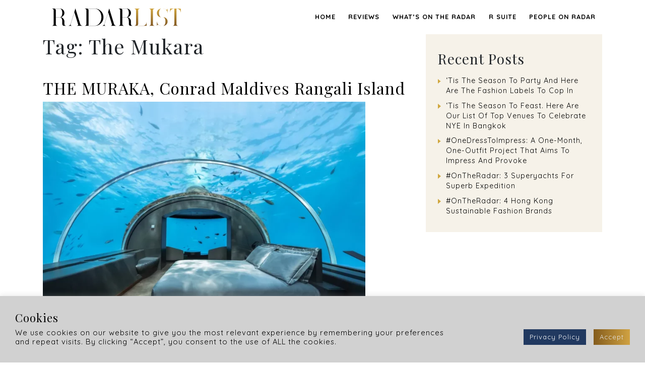

--- FILE ---
content_type: text/html; charset=UTF-8
request_url: https://radar-list.com/tag/the-mukara/
body_size: 16343
content:
<!DOCTYPE html>
<html lang="en-US">
<head>
	<meta charset="UTF-8">
	<meta name="viewport" content="width=device-width, initial-scale=1, shrink-to-fit=no">
    <meta name="google-site-verification" content="5YIFEOWlSrViFFNjPlhapGEbKHgopa_w372woXGXTN4" />
    <meta name="description" content="Your Global Radar by Storytellers of our Time">
    <meta property="og:description" content="Your Global Radar by Storytellers of our Time" />
	<link rel="profile" href="http://gmpg.org/xfn/11">
	<meta name='robots' content='index, follow, max-image-preview:large, max-snippet:-1, max-video-preview:-1' />
	<style>img:is([sizes="auto" i], [sizes^="auto," i]) { contain-intrinsic-size: 3000px 1500px }</style>
	
	<!-- This site is optimized with the Yoast SEO plugin v26.5 - https://yoast.com/wordpress/plugins/seo/ -->
	<title>The Mukara Archives | RADARLIST</title>
	<link rel="canonical" href="https://radar-list.com/tag/the-mukara/" />
	<meta property="og:locale" content="en_US" />
	<meta property="og:type" content="article" />
	<meta property="og:title" content="The Mukara Archives | RADARLIST" />
	<meta property="og:url" content="https://radar-list.com/tag/the-mukara/" />
	<meta property="og:site_name" content="RADARLIST" />
	<meta name="twitter:card" content="summary_large_image" />
	<script type="application/ld+json" class="yoast-schema-graph">{"@context":"https://schema.org","@graph":[{"@type":"CollectionPage","@id":"https://radar-list.com/tag/the-mukara/","url":"https://radar-list.com/tag/the-mukara/","name":"The Mukara Archives | RADARLIST","isPartOf":{"@id":"https://radar-list.com/#website"},"primaryImageOfPage":{"@id":"https://radar-list.com/tag/the-mukara/#primaryimage"},"image":{"@id":"https://radar-list.com/tag/the-mukara/#primaryimage"},"thumbnailUrl":"https://radar-list.com/wp-content/uploads/2023/04/The-Muraka-@-Conrad-Maldives-Rangali-Island-Maldives-9-scaled-1.webp","breadcrumb":{"@id":"https://radar-list.com/tag/the-mukara/#breadcrumb"},"inLanguage":"en-US"},{"@type":"ImageObject","inLanguage":"en-US","@id":"https://radar-list.com/tag/the-mukara/#primaryimage","url":"https://radar-list.com/wp-content/uploads/2023/04/The-Muraka-@-Conrad-Maldives-Rangali-Island-Maldives-9-scaled-1.webp","contentUrl":"https://radar-list.com/wp-content/uploads/2023/04/The-Muraka-@-Conrad-Maldives-Rangali-Island-Maldives-9-scaled-1.webp","width":1024,"height":751},{"@type":"BreadcrumbList","@id":"https://radar-list.com/tag/the-mukara/#breadcrumb","itemListElement":[{"@type":"ListItem","position":1,"name":"Home","item":"https://radar-list.com/"},{"@type":"ListItem","position":2,"name":"The Mukara"}]},{"@type":"WebSite","@id":"https://radar-list.com/#website","url":"https://radar-list.com/","name":"RADARLIST","description":"Your Global Radar by Storytellers of our Time","publisher":{"@id":"https://radar-list.com/#organization"},"potentialAction":[{"@type":"SearchAction","target":{"@type":"EntryPoint","urlTemplate":"https://radar-list.com/?s={search_term_string}"},"query-input":{"@type":"PropertyValueSpecification","valueRequired":true,"valueName":"search_term_string"}}],"inLanguage":"en-US"},{"@type":"Organization","@id":"https://radar-list.com/#organization","name":"RADARLIST","url":"https://radar-list.com/","logo":{"@type":"ImageObject","inLanguage":"en-US","@id":"https://radar-list.com/#/schema/logo/image/","url":"https://radar-list.com/wp-content/uploads/2020/04/cropped-l-radarlistfinallogo-black-1.png","contentUrl":"https://radar-list.com/wp-content/uploads/2020/04/cropped-l-radarlistfinallogo-black-1.png","width":600,"height":80,"caption":"RADARLIST"},"image":{"@id":"https://radar-list.com/#/schema/logo/image/"}}]}</script>
	<!-- / Yoast SEO plugin. -->


<link rel="alternate" type="application/rss+xml" title="RADARLIST &raquo; Feed" href="https://radar-list.com/feed/" />
<link rel="alternate" type="application/rss+xml" title="RADARLIST &raquo; Comments Feed" href="https://radar-list.com/comments/feed/" />
<link rel="alternate" type="application/rss+xml" title="RADARLIST &raquo; The Mukara Tag Feed" href="https://radar-list.com/tag/the-mukara/feed/" />
<script type="text/javascript">
/* <![CDATA[ */
window._wpemojiSettings = {"baseUrl":"https:\/\/s.w.org\/images\/core\/emoji\/15.0.3\/72x72\/","ext":".png","svgUrl":"https:\/\/s.w.org\/images\/core\/emoji\/15.0.3\/svg\/","svgExt":".svg","source":{"concatemoji":"https:\/\/radar-list.com\/wp-includes\/js\/wp-emoji-release.min.js?ver=f139c6083b32c05b1ad0dfcae09feba9"}};
/*! This file is auto-generated */
!function(i,n){var o,s,e;function c(e){try{var t={supportTests:e,timestamp:(new Date).valueOf()};sessionStorage.setItem(o,JSON.stringify(t))}catch(e){}}function p(e,t,n){e.clearRect(0,0,e.canvas.width,e.canvas.height),e.fillText(t,0,0);var t=new Uint32Array(e.getImageData(0,0,e.canvas.width,e.canvas.height).data),r=(e.clearRect(0,0,e.canvas.width,e.canvas.height),e.fillText(n,0,0),new Uint32Array(e.getImageData(0,0,e.canvas.width,e.canvas.height).data));return t.every(function(e,t){return e===r[t]})}function u(e,t,n){switch(t){case"flag":return n(e,"\ud83c\udff3\ufe0f\u200d\u26a7\ufe0f","\ud83c\udff3\ufe0f\u200b\u26a7\ufe0f")?!1:!n(e,"\ud83c\uddfa\ud83c\uddf3","\ud83c\uddfa\u200b\ud83c\uddf3")&&!n(e,"\ud83c\udff4\udb40\udc67\udb40\udc62\udb40\udc65\udb40\udc6e\udb40\udc67\udb40\udc7f","\ud83c\udff4\u200b\udb40\udc67\u200b\udb40\udc62\u200b\udb40\udc65\u200b\udb40\udc6e\u200b\udb40\udc67\u200b\udb40\udc7f");case"emoji":return!n(e,"\ud83d\udc26\u200d\u2b1b","\ud83d\udc26\u200b\u2b1b")}return!1}function f(e,t,n){var r="undefined"!=typeof WorkerGlobalScope&&self instanceof WorkerGlobalScope?new OffscreenCanvas(300,150):i.createElement("canvas"),a=r.getContext("2d",{willReadFrequently:!0}),o=(a.textBaseline="top",a.font="600 32px Arial",{});return e.forEach(function(e){o[e]=t(a,e,n)}),o}function t(e){var t=i.createElement("script");t.src=e,t.defer=!0,i.head.appendChild(t)}"undefined"!=typeof Promise&&(o="wpEmojiSettingsSupports",s=["flag","emoji"],n.supports={everything:!0,everythingExceptFlag:!0},e=new Promise(function(e){i.addEventListener("DOMContentLoaded",e,{once:!0})}),new Promise(function(t){var n=function(){try{var e=JSON.parse(sessionStorage.getItem(o));if("object"==typeof e&&"number"==typeof e.timestamp&&(new Date).valueOf()<e.timestamp+604800&&"object"==typeof e.supportTests)return e.supportTests}catch(e){}return null}();if(!n){if("undefined"!=typeof Worker&&"undefined"!=typeof OffscreenCanvas&&"undefined"!=typeof URL&&URL.createObjectURL&&"undefined"!=typeof Blob)try{var e="postMessage("+f.toString()+"("+[JSON.stringify(s),u.toString(),p.toString()].join(",")+"));",r=new Blob([e],{type:"text/javascript"}),a=new Worker(URL.createObjectURL(r),{name:"wpTestEmojiSupports"});return void(a.onmessage=function(e){c(n=e.data),a.terminate(),t(n)})}catch(e){}c(n=f(s,u,p))}t(n)}).then(function(e){for(var t in e)n.supports[t]=e[t],n.supports.everything=n.supports.everything&&n.supports[t],"flag"!==t&&(n.supports.everythingExceptFlag=n.supports.everythingExceptFlag&&n.supports[t]);n.supports.everythingExceptFlag=n.supports.everythingExceptFlag&&!n.supports.flag,n.DOMReady=!1,n.readyCallback=function(){n.DOMReady=!0}}).then(function(){return e}).then(function(){var e;n.supports.everything||(n.readyCallback(),(e=n.source||{}).concatemoji?t(e.concatemoji):e.wpemoji&&e.twemoji&&(t(e.twemoji),t(e.wpemoji)))}))}((window,document),window._wpemojiSettings);
/* ]]> */
</script>
<link rel='stylesheet' id='pt-cv-public-style-css' href='https://radar-list.com/wp-content/plugins/content-views-query-and-display-post-page/public/assets/css/cv.css?ver=2.4.0.7' type='text/css' media='all' />
<link rel='stylesheet' id='sbi_styles-css' href='https://radar-list.com/wp-content/plugins/instagram-feed/css/sbi-styles.min.css?ver=6.6.1' type='text/css' media='all' />
<style id='wp-emoji-styles-inline-css' type='text/css'>

	img.wp-smiley, img.emoji {
		display: inline !important;
		border: none !important;
		box-shadow: none !important;
		height: 1em !important;
		width: 1em !important;
		margin: 0 0.07em !important;
		vertical-align: -0.1em !important;
		background: none !important;
		padding: 0 !important;
	}
</style>
<link rel='stylesheet' id='wp-block-library-css' href='https://radar-list.com/wp-includes/css/dist/block-library/style.min.css?ver=f139c6083b32c05b1ad0dfcae09feba9' type='text/css' media='all' />
<style id='classic-theme-styles-inline-css' type='text/css'>
/*! This file is auto-generated */
.wp-block-button__link{color:#fff;background-color:#32373c;border-radius:9999px;box-shadow:none;text-decoration:none;padding:calc(.667em + 2px) calc(1.333em + 2px);font-size:1.125em}.wp-block-file__button{background:#32373c;color:#fff;text-decoration:none}
</style>
<style id='global-styles-inline-css' type='text/css'>
:root{--wp--preset--aspect-ratio--square: 1;--wp--preset--aspect-ratio--4-3: 4/3;--wp--preset--aspect-ratio--3-4: 3/4;--wp--preset--aspect-ratio--3-2: 3/2;--wp--preset--aspect-ratio--2-3: 2/3;--wp--preset--aspect-ratio--16-9: 16/9;--wp--preset--aspect-ratio--9-16: 9/16;--wp--preset--color--black: #000000;--wp--preset--color--cyan-bluish-gray: #abb8c3;--wp--preset--color--white: #ffffff;--wp--preset--color--pale-pink: #f78da7;--wp--preset--color--vivid-red: #cf2e2e;--wp--preset--color--luminous-vivid-orange: #ff6900;--wp--preset--color--luminous-vivid-amber: #fcb900;--wp--preset--color--light-green-cyan: #7bdcb5;--wp--preset--color--vivid-green-cyan: #00d084;--wp--preset--color--pale-cyan-blue: #8ed1fc;--wp--preset--color--vivid-cyan-blue: #0693e3;--wp--preset--color--vivid-purple: #9b51e0;--wp--preset--gradient--vivid-cyan-blue-to-vivid-purple: linear-gradient(135deg,rgba(6,147,227,1) 0%,rgb(155,81,224) 100%);--wp--preset--gradient--light-green-cyan-to-vivid-green-cyan: linear-gradient(135deg,rgb(122,220,180) 0%,rgb(0,208,130) 100%);--wp--preset--gradient--luminous-vivid-amber-to-luminous-vivid-orange: linear-gradient(135deg,rgba(252,185,0,1) 0%,rgba(255,105,0,1) 100%);--wp--preset--gradient--luminous-vivid-orange-to-vivid-red: linear-gradient(135deg,rgba(255,105,0,1) 0%,rgb(207,46,46) 100%);--wp--preset--gradient--very-light-gray-to-cyan-bluish-gray: linear-gradient(135deg,rgb(238,238,238) 0%,rgb(169,184,195) 100%);--wp--preset--gradient--cool-to-warm-spectrum: linear-gradient(135deg,rgb(74,234,220) 0%,rgb(151,120,209) 20%,rgb(207,42,186) 40%,rgb(238,44,130) 60%,rgb(251,105,98) 80%,rgb(254,248,76) 100%);--wp--preset--gradient--blush-light-purple: linear-gradient(135deg,rgb(255,206,236) 0%,rgb(152,150,240) 100%);--wp--preset--gradient--blush-bordeaux: linear-gradient(135deg,rgb(254,205,165) 0%,rgb(254,45,45) 50%,rgb(107,0,62) 100%);--wp--preset--gradient--luminous-dusk: linear-gradient(135deg,rgb(255,203,112) 0%,rgb(199,81,192) 50%,rgb(65,88,208) 100%);--wp--preset--gradient--pale-ocean: linear-gradient(135deg,rgb(255,245,203) 0%,rgb(182,227,212) 50%,rgb(51,167,181) 100%);--wp--preset--gradient--electric-grass: linear-gradient(135deg,rgb(202,248,128) 0%,rgb(113,206,126) 100%);--wp--preset--gradient--midnight: linear-gradient(135deg,rgb(2,3,129) 0%,rgb(40,116,252) 100%);--wp--preset--font-size--small: 13px;--wp--preset--font-size--medium: 20px;--wp--preset--font-size--large: 36px;--wp--preset--font-size--x-large: 42px;--wp--preset--spacing--20: 0.44rem;--wp--preset--spacing--30: 0.67rem;--wp--preset--spacing--40: 1rem;--wp--preset--spacing--50: 1.5rem;--wp--preset--spacing--60: 2.25rem;--wp--preset--spacing--70: 3.38rem;--wp--preset--spacing--80: 5.06rem;--wp--preset--shadow--natural: 6px 6px 9px rgba(0, 0, 0, 0.2);--wp--preset--shadow--deep: 12px 12px 50px rgba(0, 0, 0, 0.4);--wp--preset--shadow--sharp: 6px 6px 0px rgba(0, 0, 0, 0.2);--wp--preset--shadow--outlined: 6px 6px 0px -3px rgba(255, 255, 255, 1), 6px 6px rgba(0, 0, 0, 1);--wp--preset--shadow--crisp: 6px 6px 0px rgba(0, 0, 0, 1);}:where(.is-layout-flex){gap: 0.5em;}:where(.is-layout-grid){gap: 0.5em;}body .is-layout-flex{display: flex;}.is-layout-flex{flex-wrap: wrap;align-items: center;}.is-layout-flex > :is(*, div){margin: 0;}body .is-layout-grid{display: grid;}.is-layout-grid > :is(*, div){margin: 0;}:where(.wp-block-columns.is-layout-flex){gap: 2em;}:where(.wp-block-columns.is-layout-grid){gap: 2em;}:where(.wp-block-post-template.is-layout-flex){gap: 1.25em;}:where(.wp-block-post-template.is-layout-grid){gap: 1.25em;}.has-black-color{color: var(--wp--preset--color--black) !important;}.has-cyan-bluish-gray-color{color: var(--wp--preset--color--cyan-bluish-gray) !important;}.has-white-color{color: var(--wp--preset--color--white) !important;}.has-pale-pink-color{color: var(--wp--preset--color--pale-pink) !important;}.has-vivid-red-color{color: var(--wp--preset--color--vivid-red) !important;}.has-luminous-vivid-orange-color{color: var(--wp--preset--color--luminous-vivid-orange) !important;}.has-luminous-vivid-amber-color{color: var(--wp--preset--color--luminous-vivid-amber) !important;}.has-light-green-cyan-color{color: var(--wp--preset--color--light-green-cyan) !important;}.has-vivid-green-cyan-color{color: var(--wp--preset--color--vivid-green-cyan) !important;}.has-pale-cyan-blue-color{color: var(--wp--preset--color--pale-cyan-blue) !important;}.has-vivid-cyan-blue-color{color: var(--wp--preset--color--vivid-cyan-blue) !important;}.has-vivid-purple-color{color: var(--wp--preset--color--vivid-purple) !important;}.has-black-background-color{background-color: var(--wp--preset--color--black) !important;}.has-cyan-bluish-gray-background-color{background-color: var(--wp--preset--color--cyan-bluish-gray) !important;}.has-white-background-color{background-color: var(--wp--preset--color--white) !important;}.has-pale-pink-background-color{background-color: var(--wp--preset--color--pale-pink) !important;}.has-vivid-red-background-color{background-color: var(--wp--preset--color--vivid-red) !important;}.has-luminous-vivid-orange-background-color{background-color: var(--wp--preset--color--luminous-vivid-orange) !important;}.has-luminous-vivid-amber-background-color{background-color: var(--wp--preset--color--luminous-vivid-amber) !important;}.has-light-green-cyan-background-color{background-color: var(--wp--preset--color--light-green-cyan) !important;}.has-vivid-green-cyan-background-color{background-color: var(--wp--preset--color--vivid-green-cyan) !important;}.has-pale-cyan-blue-background-color{background-color: var(--wp--preset--color--pale-cyan-blue) !important;}.has-vivid-cyan-blue-background-color{background-color: var(--wp--preset--color--vivid-cyan-blue) !important;}.has-vivid-purple-background-color{background-color: var(--wp--preset--color--vivid-purple) !important;}.has-black-border-color{border-color: var(--wp--preset--color--black) !important;}.has-cyan-bluish-gray-border-color{border-color: var(--wp--preset--color--cyan-bluish-gray) !important;}.has-white-border-color{border-color: var(--wp--preset--color--white) !important;}.has-pale-pink-border-color{border-color: var(--wp--preset--color--pale-pink) !important;}.has-vivid-red-border-color{border-color: var(--wp--preset--color--vivid-red) !important;}.has-luminous-vivid-orange-border-color{border-color: var(--wp--preset--color--luminous-vivid-orange) !important;}.has-luminous-vivid-amber-border-color{border-color: var(--wp--preset--color--luminous-vivid-amber) !important;}.has-light-green-cyan-border-color{border-color: var(--wp--preset--color--light-green-cyan) !important;}.has-vivid-green-cyan-border-color{border-color: var(--wp--preset--color--vivid-green-cyan) !important;}.has-pale-cyan-blue-border-color{border-color: var(--wp--preset--color--pale-cyan-blue) !important;}.has-vivid-cyan-blue-border-color{border-color: var(--wp--preset--color--vivid-cyan-blue) !important;}.has-vivid-purple-border-color{border-color: var(--wp--preset--color--vivid-purple) !important;}.has-vivid-cyan-blue-to-vivid-purple-gradient-background{background: var(--wp--preset--gradient--vivid-cyan-blue-to-vivid-purple) !important;}.has-light-green-cyan-to-vivid-green-cyan-gradient-background{background: var(--wp--preset--gradient--light-green-cyan-to-vivid-green-cyan) !important;}.has-luminous-vivid-amber-to-luminous-vivid-orange-gradient-background{background: var(--wp--preset--gradient--luminous-vivid-amber-to-luminous-vivid-orange) !important;}.has-luminous-vivid-orange-to-vivid-red-gradient-background{background: var(--wp--preset--gradient--luminous-vivid-orange-to-vivid-red) !important;}.has-very-light-gray-to-cyan-bluish-gray-gradient-background{background: var(--wp--preset--gradient--very-light-gray-to-cyan-bluish-gray) !important;}.has-cool-to-warm-spectrum-gradient-background{background: var(--wp--preset--gradient--cool-to-warm-spectrum) !important;}.has-blush-light-purple-gradient-background{background: var(--wp--preset--gradient--blush-light-purple) !important;}.has-blush-bordeaux-gradient-background{background: var(--wp--preset--gradient--blush-bordeaux) !important;}.has-luminous-dusk-gradient-background{background: var(--wp--preset--gradient--luminous-dusk) !important;}.has-pale-ocean-gradient-background{background: var(--wp--preset--gradient--pale-ocean) !important;}.has-electric-grass-gradient-background{background: var(--wp--preset--gradient--electric-grass) !important;}.has-midnight-gradient-background{background: var(--wp--preset--gradient--midnight) !important;}.has-small-font-size{font-size: var(--wp--preset--font-size--small) !important;}.has-medium-font-size{font-size: var(--wp--preset--font-size--medium) !important;}.has-large-font-size{font-size: var(--wp--preset--font-size--large) !important;}.has-x-large-font-size{font-size: var(--wp--preset--font-size--x-large) !important;}
:where(.wp-block-post-template.is-layout-flex){gap: 1.25em;}:where(.wp-block-post-template.is-layout-grid){gap: 1.25em;}
:where(.wp-block-columns.is-layout-flex){gap: 2em;}:where(.wp-block-columns.is-layout-grid){gap: 2em;}
:root :where(.wp-block-pullquote){font-size: 1.5em;line-height: 1.6;}
</style>
<link rel='stylesheet' id='contact-form-7-css' href='https://radar-list.com/wp-content/plugins/contact-form-7/includes/css/styles.css?ver=5.6.2' type='text/css' media='all' />
<link rel='stylesheet' id='cookie-law-info-css' href='https://radar-list.com/wp-content/plugins/cookie-law-info/legacy/public/css/cookie-law-info-public.css?ver=3.3.8' type='text/css' media='all' />
<link rel='stylesheet' id='cookie-law-info-gdpr-css' href='https://radar-list.com/wp-content/plugins/cookie-law-info/legacy/public/css/cookie-law-info-gdpr.css?ver=3.3.8' type='text/css' media='all' />
<link rel='stylesheet' id='email-subscribers-css' href='https://radar-list.com/wp-content/plugins/email-subscribers/lite/public/css/email-subscribers-public.css?ver=5.7.23' type='text/css' media='all' />
<link rel='stylesheet' id='wp_html5video_css-css' href='https://radar-list.com/wp-content/plugins/html5-videogallery-plus-player/assets/css/video-js.css?ver=2.6.3' type='text/css' media='all' />
<link rel='stylesheet' id='wp_html5video_colcss-css' href='https://radar-list.com/wp-content/plugins/html5-videogallery-plus-player/assets/css/video-style.css?ver=2.6.3' type='text/css' media='all' />
<link rel='stylesheet' id='wpos-magnific-popup-style-css' href='https://radar-list.com/wp-content/plugins/html5-videogallery-plus-player/assets/css/magnific-popup.css?ver=2.6.3' type='text/css' media='all' />
<link rel='stylesheet' id='rs-plugin-settings-css' href='https://radar-list.com/wp-content/plugins/revslider/public/assets/css/rs6.css?ver=6.1.8' type='text/css' media='all' />
<style id='rs-plugin-settings-inline-css' type='text/css'>
#rs-demo-id {}
</style>
<link rel='stylesheet' id='social-widget-css' href='https://radar-list.com/wp-content/plugins/social-media-widget/social_widget.css?ver=f139c6083b32c05b1ad0dfcae09feba9' type='text/css' media='all' />
<link rel='stylesheet' id='SFSImainCss-css' href='https://radar-list.com/wp-content/plugins/ultimate-social-media-icons/css/sfsi-style.css?ver=2.8.0' type='text/css' media='all' />
<link rel='stylesheet' id='wp-smart-crop-renderer-css' href='https://radar-list.com/wp-content/plugins/wp-smartcrop/css/image-renderer.css?ver=2.0.6' type='text/css' media='all' />
<link rel='stylesheet' id='understrap-styles-css' href='https://radar-list.com/wp-content/themes/radar-list/css/theme.min.css?ver=1759137088' type='text/css' media='all' />
<link rel='stylesheet' id='magnific-popup-css' href='https://radar-list.com/wp-content/themes/radar-list/css/magnific-popup.css?ver=1759137088' type='text/css' media='all' />
<link rel='stylesheet' id='custom-theme-styles-css' href='https://radar-list.com/wp-content/themes/radar-list/css/custom.css?ver=1759137088' type='text/css' media='all' />
<link rel='stylesheet' id='js_composer_custom_css-css' href='//radar-list.com/wp-content/uploads/js_composer/custom.css?ver=6.1' type='text/css' media='all' />
<script type="text/javascript" src="https://radar-list.com/wp-includes/js/jquery/jquery.min.js?ver=3.7.1" id="jquery-core-js"></script>
<script type="text/javascript" src="https://radar-list.com/wp-includes/js/jquery/jquery-migrate.min.js?ver=3.4.1" id="jquery-migrate-js"></script>
<script type="text/javascript" id="cookie-law-info-js-extra">
/* <![CDATA[ */
var Cli_Data = {"nn_cookie_ids":[],"cookielist":[],"non_necessary_cookies":[],"ccpaEnabled":"","ccpaRegionBased":"","ccpaBarEnabled":"","strictlyEnabled":["necessary","obligatoire"],"ccpaType":"gdpr","js_blocking":"1","custom_integration":"","triggerDomRefresh":"","secure_cookies":""};
var cli_cookiebar_settings = {"animate_speed_hide":"500","animate_speed_show":"500","background":"#d1d1d1","border":"#b1a6a6c2","border_on":"","button_1_button_colour":"#000000","button_1_button_hover":"#000000","button_1_link_colour":"#e5e5e5","button_1_as_button":"1","button_1_new_win":"","button_2_button_colour":"#333","button_2_button_hover":"#292929","button_2_link_colour":"#444","button_2_as_button":"","button_2_hidebar":"","button_3_button_colour":"#3566bb","button_3_button_hover":"#2a5296","button_3_link_colour":"#fff","button_3_as_button":"1","button_3_new_win":"","button_4_button_colour":"#000000","button_4_button_hover":"#000000","button_4_link_colour":"#dbdbdb","button_4_as_button":"1","button_7_button_colour":"#61a229","button_7_button_hover":"#4e8221","button_7_link_colour":"#fff","button_7_as_button":"1","button_7_new_win":"","font_family":"inherit","header_fix":"","notify_animate_hide":"1","notify_animate_show":"","notify_div_id":"#cookie-law-info-bar","notify_position_horizontal":"right","notify_position_vertical":"bottom","scroll_close":"","scroll_close_reload":"","accept_close_reload":"","reject_close_reload":"","showagain_tab":"","showagain_background":"#fff","showagain_border":"#000","showagain_div_id":"#cookie-law-info-again","showagain_x_position":"100px","text":"#000000","show_once_yn":"","show_once":"10000","logging_on":"","as_popup":"","popup_overlay":"1","bar_heading_text":"Cookies","cookie_bar_as":"banner","popup_showagain_position":"bottom-right","widget_position":"left"};
var log_object = {"ajax_url":"https:\/\/radar-list.com\/wp-admin\/admin-ajax.php"};
/* ]]> */
</script>
<script type="text/javascript" src="https://radar-list.com/wp-content/plugins/cookie-law-info/legacy/public/js/cookie-law-info-public.js?ver=3.3.8" id="cookie-law-info-js"></script>
<script type="text/javascript" src="https://radar-list.com/wp-content/plugins/revslider/public/assets/js/revolution.tools.min.js?ver=6.0" id="tp-tools-js"></script>
<script type="text/javascript" src="https://radar-list.com/wp-content/plugins/revslider/public/assets/js/rs6.min.js?ver=6.1.8" id="revmin-js"></script>
<link rel="https://api.w.org/" href="https://radar-list.com/wp-json/" /><link rel="alternate" title="JSON" type="application/json" href="https://radar-list.com/wp-json/wp/v2/tags/1013" /><link rel="EditURI" type="application/rsd+xml" title="RSD" href="https://radar-list.com/xmlrpc.php?rsd" />

<!-- HFCM by 99 Robots - Snippet # 1:  -->
<!-- Google tag (gtag.js) -->
<script async src="https://www.googletagmanager.com/gtag/js?id=G-TKW47F4C5R"></script>
<script>
window.dataLayer = window.dataLayer || [];
function gtag(){dataLayer.push(arguments);}
gtag('js', new Date());
gtag('config', 'G-TKW47F4C5R');
</script>
<!-- /end HFCM by 99 Robots -->
<!-- Google tag (gtag.js) 07/26/23 -->
<script async src="https://www.googletagmanager.com/gtag/js?id=G-TKW47F4C5R"></script>
<script>
window.dataLayer = window.dataLayer || [];
function gtag(){dataLayer.push(arguments);}
gtag('js', new Date());
gtag('config', 'G-TKW47F4C5R');
</script><meta name="follow.[base64]" content="V4pfHTCDYYSmYNuhP70Q"/>		<script>
			document.documentElement.className = document.documentElement.className.replace( 'no-js', 'js' );
		</script>
				<style>
			.no-js img.lazyload { display: none; }
			figure.wp-block-image img.lazyloading { min-width: 150px; }
							.lazyload { opacity: 0; }
				.lazyloading {
					border: 0 !important;
					opacity: 1;
					background: rgba(255, 255, 255, 0) url('https://radar-list.com/wp-content/plugins/wp-smushit/app/assets/images/smush-lazyloader-2.gif') no-repeat center !important;
					background-size: 16px auto !important;
					min-width: 16px;
				}
					</style>
		<meta name="mobile-web-app-capable" content="yes">
<meta name="apple-mobile-web-app-capable" content="yes">
<meta name="apple-mobile-web-app-title" content="RADARLIST - Your Global Radar by Storytellers of our Time">
<meta name="generator" content="Powered by WPBakery Page Builder - drag and drop page builder for WordPress."/>
<style class="wpcode-css-snippet">.on-the-radar-block{
display: none !important;
}</style><meta name="generator" content="Powered by Slider Revolution 6.1.8 - responsive, Mobile-Friendly Slider Plugin for WordPress with comfortable drag and drop interface." />
<link rel="icon" href="https://radar-list.com/wp-content/uploads/2020/04/cropped-favicon-32x32.png" sizes="32x32" />
<link rel="icon" href="https://radar-list.com/wp-content/uploads/2020/04/cropped-favicon-192x192.png" sizes="192x192" />
<link rel="apple-touch-icon" href="https://radar-list.com/wp-content/uploads/2020/04/cropped-favicon-180x180.png" />
<meta name="msapplication-TileImage" content="https://radar-list.com/wp-content/uploads/2020/04/cropped-favicon-270x270.png" />
<script type="text/javascript">function setREVStartSize(e){			
			try {								
				var pw = document.getElementById(e.c).parentNode.offsetWidth,
					newh;
				pw = pw===0 || isNaN(pw) ? window.innerWidth : pw;
				e.tabw = e.tabw===undefined ? 0 : parseInt(e.tabw);
				e.thumbw = e.thumbw===undefined ? 0 : parseInt(e.thumbw);
				e.tabh = e.tabh===undefined ? 0 : parseInt(e.tabh);
				e.thumbh = e.thumbh===undefined ? 0 : parseInt(e.thumbh);
				e.tabhide = e.tabhide===undefined ? 0 : parseInt(e.tabhide);
				e.thumbhide = e.thumbhide===undefined ? 0 : parseInt(e.thumbhide);
				e.mh = e.mh===undefined || e.mh=="" || e.mh==="auto" ? 0 : parseInt(e.mh,0);		
				if(e.layout==="fullscreen" || e.l==="fullscreen") 						
					newh = Math.max(e.mh,window.innerHeight);				
				else{					
					e.gw = Array.isArray(e.gw) ? e.gw : [e.gw];
					for (var i in e.rl) if (e.gw[i]===undefined || e.gw[i]===0) e.gw[i] = e.gw[i-1];					
					e.gh = e.el===undefined || e.el==="" || (Array.isArray(e.el) && e.el.length==0)? e.gh : e.el;
					e.gh = Array.isArray(e.gh) ? e.gh : [e.gh];
					for (var i in e.rl) if (e.gh[i]===undefined || e.gh[i]===0) e.gh[i] = e.gh[i-1];
										
					var nl = new Array(e.rl.length),
						ix = 0,						
						sl;					
					e.tabw = e.tabhide>=pw ? 0 : e.tabw;
					e.thumbw = e.thumbhide>=pw ? 0 : e.thumbw;
					e.tabh = e.tabhide>=pw ? 0 : e.tabh;
					e.thumbh = e.thumbhide>=pw ? 0 : e.thumbh;					
					for (var i in e.rl) nl[i] = e.rl[i]<window.innerWidth ? 0 : e.rl[i];
					sl = nl[0];									
					for (var i in nl) if (sl>nl[i] && nl[i]>0) { sl = nl[i]; ix=i;}															
					var m = pw>(e.gw[ix]+e.tabw+e.thumbw) ? 1 : (pw-(e.tabw+e.thumbw)) / (e.gw[ix]);					

					newh =  (e.type==="carousel" && e.justify==="true" ? e.gh[ix] : (e.gh[ix] * m)) + (e.tabh + e.thumbh);
				}			
				
				if(window.rs_init_css===undefined) window.rs_init_css = document.head.appendChild(document.createElement("style"));					
				document.getElementById(e.c).height = newh;
				window.rs_init_css.innerHTML += "#"+e.c+"_wrapper { height: "+newh+"px }";				
			} catch(e){
				console.log("Failure at Presize of Slider:" + e)
			}					   
		  };</script>
		<style type="text/css" id="wp-custom-css">
			.reviews-list > .row {
	justify-content: center;
}

.ii a[href]{
	color: black !important;
}

.jetpack-video-wrapper {
    margin-bottom: -3em;
}

.es_txt_email {
	    /* height: 3em; */
    border-radius: 0;
    border: 2px solid #dfdfdf;
    font-size: 0.8em;
    /* width: 100%; */
    display: block;
    width: 100%;
    height: calc(1.5em + .75rem + 2px);
    padding: .375rem .75rem;
    /* font-size: 1rem; */
    font-weight: 400;
    line-height: 1.5;
    color: #495057;
    background-color: #fff;
    background-clip: padding-box;
	    min-width: 200px;
    padding: 1.1rem;
}

.es_subscription_form_submit {
	    background-image: -webkit-gradient(linear,left top,right top,from(#845c1d),color-stop(100%,#d0a242),to(#845c1d));
    background-image: -o-linear-gradient(left,#845c1d 0%,#d0a242 100%,#845c1d 100%);
    background-image: linear-gradient(to right,#845c1d 0%,#d0a242 100%,#845c1d 100%);
    height: 3em;
    border-radius: 0;
    letter-spacing: 1px;
    text-transform: uppercase;
    font-size: 0.8em;
    color: #ffffff;
    background-color: #213960;
    border: 0;
    padding: 0 1.75rem;
	  margin-left: 0.5rem
}

.es_subscription_form {
	  display: flex;
    align-items: center;
}

.es-field-wrap, .es-field-wrap > label {
	margin: 0;
}

.img-wrapper ~ .entry-footer > .tags-links {
	display: none;
}

.has-post-thumbnail > .img-wrapper {
	width: 100%!important;
}

.wp-block-embed iframe {
    max-width: 100%!important;
}

.jr-insta-thumb ul.thumbnails li {
	margin: 0 0 2.5% 2.4%!important;
}

.wp-block-image:first-child > img[width='1'] {
	display: none;
} 

.sb_instagram_header {
	display: flex;
	justify-content: center;
}

.sbi_header_text > h3 {
	visibility: hidden;
}

.sbi_header_img {
	display: none;
}

/* .sbi_header_text:after {
    content: 'Follow us on Instagram @Radar_List';
    font-size: 2rem;
    position: absolute;
    left: 0;
    width: 100%;
    text-align: center;
} */

#sb_instagram {
	    padding: 1em;
}

img[src*="blank"] {
	position: absolute;
}

.wpb_video_widget {
	margin-bottom: 4.5rem;
}

#sb_instagram .sbi_follow_btn a {
	  background-color: #213960;
    color: #ffffff;
		padding: 1rem;
    border-radius: 0;
    font-size: 14px;
    text-transform: uppercase;
}
#sb_instagram {
	padding-bottom: 1.5rem!important;
}
.main-title{
	height:40px;
}



/* TABLET VIEW
 */
@media only screen and (max-width: 1000px) {
	
	//R-SUITE VIDEOS
.site-main .reviews-list .row{
	display: block !important;
}
.site-main .reviews-list .row div{
	max-width: 100% !important;
}

.reviews-list > .row{
	display: block !important;
}
.reviews-list > .row div{
	max-width: 80% !important;
	margin-block:10px;
	margin-inline: 10%;
}
	.iframe-wrapper > p{
		height: 280px !important;
	}
	
	.vc_separator h4{
	font-size: 2.0em !important;
}
	
	#post-2157 div{
		max-width: 100% !important;
		margin-inline: 0% !important;
	}
 
	#post-4236  div{
		max-width: 100% !important;
		margin-inline: 0% !important;
		 
	}
	
 .radar-club-row > div{
		padding: 5px;
	}
	
	.review-img{
/* 		background-position: top; */
	}
	
	.row radar-club-row > div{
		flex: none !important;
		
	}
	
	#post-4236 > div > div > div > div > div{
		
				flex: 0% !important;

		
	}

	
	
	
}


/* MOBILE VIEW */

@media only screen and (max-width: 767px) {
//R-SUITE VIDEOS
.site-main .reviews-list .row{
	display: block !important;
}
.site-main .reviews-list .row div{
	max-width: 100% !important;
}

.reviews-list > .row{
	display: block !important;
}
.reviews-list > .row div{
	max-width: 100% !important;
	margin-block:10px;
		margin-inline: 0%;
}
	.iframe-wrapper > p{
		height: 280px !important;
	}
	
	.vc_separator h4{
	font-size: 2.0em !important;
}
	
	.main-wrapper > .link > div{
		height: 250px !important;
		background-position: center center !important;
	}
	

	
	
	
	
	
}





#post-2157{
	
}

.header-desc{
	color:  #BABABA;
    text-align:  center;
    width: 100%;
    display:  flex;
    justify-content: center;
}

.radar-video{
	width: 100%;
	display: flex;
	justify-content: center;
	
}

.radar-video video{
	max-height: 70vh;
	width: auto !important;
	
}
		</style>
		<noscript><style> .wpb_animate_when_almost_visible { opacity: 1; }</style></noscript></head>
<body class="archive tag-the-mukara tag-1013 wp-custom-logo wp-embed-responsive sfsi_actvite_theme_thin group-blog hfeed wpb-js-composer js-comp-ver-6.1 vc_responsive">
<div class="site" id="page">
	<!-- ******************* The Navbar Area ******************* -->
	<header id="wrapper-navbar" class="site-header" itemscope itemtype="http://schema.org/WebSite">
		<a class="skip-link sr-only sr-only-focusable" href="#content">Skip to content</a>
		<nav class="navbar navbar-expand-xl">
							<div class="container">
										<!-- Your site title as branding in the menu -->
                    <h1 class="navbar-brand mb-0"><a href="https://radar-list.com/"><img  data-src='https://radar-list.com/wp-content/themes/radar-list/img/radarlistlogo-blackgold.svg' class='lazyload' src='[data-uri]'><noscript><img src="https://radar-list.com/wp-content/themes/radar-list/img/radarlistlogo-blackgold.svg"></noscript></a></h1>
                    <!-- end custom logo -->
					<button class="navbar-toggler" type="button" data-toggle="collapse" data-target="#navbarNavDropdown" aria-controls="navbarNavDropdown" aria-expanded="false" aria-label="Toggle navigation">
						<span class="navbar-toggler-icon"></span>
					</button>
					<!-- The WordPress Menu goes here -->
					<div id="navbarNavDropdown" class="collapse navbar-collapse"><ul id="main-menu" class="navbar-nav ml-auto"><li itemscope="itemscope" itemtype="https://www.schema.org/SiteNavigationElement" id="menu-item-23" class="menu-item menu-item-type-post_type menu-item-object-page menu-item-home menu-item-privacy-policy menu-item-23 nav-item"><a title="Home" href="https://radar-list.com/" class="nav-link">Home</a></li>
<li itemscope="itemscope" itemtype="https://www.schema.org/SiteNavigationElement" id="menu-item-2072" class="menu-item menu-item-type-custom menu-item-object-custom menu-item-2072 nav-item"><a title="REVIEWS" href="/reviews/" class="nav-link">REVIEWS</a></li>
<li itemscope="itemscope" itemtype="https://www.schema.org/SiteNavigationElement" id="menu-item-24" class="menu-item menu-item-type-post_type menu-item-object-page current_page_parent menu-item-24 nav-item"><a title="WHAT’S ON THE RADAR" href="https://radar-list.com/articles/" class="nav-link">WHAT’S ON THE RADAR</a></li>
<li itemscope="itemscope" itemtype="https://www.schema.org/SiteNavigationElement" id="menu-item-4234" class="menu-item menu-item-type-custom menu-item-object-custom menu-item-4234 nav-item"><a title="R SUITE" href="/radar-suites/" class="nav-link">R SUITE</a></li>
<li itemscope="itemscope" itemtype="https://www.schema.org/SiteNavigationElement" id="menu-item-4235" class="menu-item menu-item-type-custom menu-item-object-custom menu-item-4235 nav-item"><a title="PEOPLE ON RADAR" href="/people-radar/" class="nav-link">PEOPLE ON RADAR</a></li>
</ul></div>								</div><!-- .container -->
					</nav><!-- .site-navigation -->
	</header>
</div><div class="wrapper" id="archive-wrapper">
	<div class="container" id="content" tabindex="-1">
		<div class="row">
			<!-- Do the left sidebar check -->
			<div class="col-md-8 content-area" id="primary">			<main class="site-main" id="main">
									<header class="page-header">
						<h1 class="page-title">Tag: <span>The Mukara</span></h1>					</header><!-- .page-header -->
																<style>
.category .wrapper {
    padding-top: 3em;
    border-top: 1px solid #ddd;
}
.category .page-title {
    margin-bottom: 1em;
}
.category .entry-content {
	margin-top: .5em;
}
.category .entry-content .btn {
	border: 0;
    border-radius: 0;
    background-image: -o-linear-gradient(left,#845c1d 0%,#d0a242 100%,#845c1d 100%);
    background-image: -webkit-gradient(linear,left top,right top,from(#845c1d),color-stop(100%,#d0a242),to(#845c1d));
    background-image: linear-gradient(to right,#845c1d 0%,#d0a242 100%,#845c1d 100%);
}
</style>
<article class="post-5366 post type-post status-publish format-standard has-post-thumbnail hentry category-hotel-review category-travel tag-hotel tag-maldives-resort tag-mukara-maldives tag-radarlist tag-resort tag-rsuite tag-the-mukara tag-the-muraka-at-conrad-maldives-rangali-island" id="post-5366">
	<header>
		<h2 class="entry-title"><a href="https://radar-list.com/the-muraka-conrad-maldives-rangali-island-maldives-suite-of-the-month/" rel="bookmark">THE MURAKA,  Conrad Maldives Rangali Island</a></h2>        <!--<p class="influencer-article text-uppercase">
            <a href="https://radar-list.com/the-muraka-conrad-maldives-rangali-island-maldives-suite-of-the-month/">
				<small>
									</small>
            </a>
        </p>-->
        
<div class="influencer-article-names">            
            
</div>        
        
					<div class="entry-meta">
							</div><!-- .entry-meta -->
			</header><!-- .entry-header -->
	<div class="img-wrapper" style="width:640px;height:calc(426px +1em);overflow:hidden;">
		<img width="640" height="469"   alt="" decoding="async" fetchpriority="high" data-srcset="https://radar-list.com/wp-content/uploads/2023/04/The-Muraka-@-Conrad-Maldives-Rangali-Island-Maldives-9-scaled-1.webp 1024w, https://radar-list.com/wp-content/uploads/2023/04/The-Muraka-@-Conrad-Maldives-Rangali-Island-Maldives-9-scaled-1-300x220.webp 300w, https://radar-list.com/wp-content/uploads/2023/04/The-Muraka-@-Conrad-Maldives-Rangali-Island-Maldives-9-scaled-1-768x563.webp 768w"  data-src="https://radar-list.com/wp-content/uploads/2023/04/The-Muraka-@-Conrad-Maldives-Rangali-Island-Maldives-9-scaled-1.webp" data-sizes="(max-width: 640px) 100vw, 640px" class="attachment-large size-large wp-post-image lazyload" src="[data-uri]" /><noscript><img width="640" height="469" src="https://radar-list.com/wp-content/uploads/2023/04/The-Muraka-@-Conrad-Maldives-Rangali-Island-Maldives-9-scaled-1.webp" class="attachment-large size-large wp-post-image" alt="" decoding="async" fetchpriority="high" srcset="https://radar-list.com/wp-content/uploads/2023/04/The-Muraka-@-Conrad-Maldives-Rangali-Island-Maldives-9-scaled-1.webp 1024w, https://radar-list.com/wp-content/uploads/2023/04/The-Muraka-@-Conrad-Maldives-Rangali-Island-Maldives-9-scaled-1-300x220.webp 300w, https://radar-list.com/wp-content/uploads/2023/04/The-Muraka-@-Conrad-Maldives-Rangali-Island-Maldives-9-scaled-1-768x563.webp 768w" sizes="(max-width: 640px) 100vw, 640px" /></noscript>	</div>
	<div class="entry-content">
		Location: MaldivesSuite: THE MURAKAHotel: Conrad Maldives Rangali IslandBedrooms: 3Bathrooms: 3Size: Above Ocean Level 550 sqm/5,923 sqft / Undersea Level 101 sqm/1,093 sqftRates: From USD 9,999 per nightRates are only an approximation and subject to change and availability – Featured image credit: Conrad Maldives Rangali Island / Conrad Hotels and Resorts –&nbsp; What makes it special?			</div><!-- .entry-content -->
	<footer class="entry-footer">
		<span class="cat-links">Posted in <a href="https://radar-list.com/category/hotel-review/" rel="category tag">Hotel Review</a>, <a href="https://radar-list.com/category/travel/" rel="category tag">Travel</a></span><span class="tags-links">Tagged <a href="https://radar-list.com/tag/hotel/" rel="tag">Hotel</a>, <a href="https://radar-list.com/tag/maldives-resort/" rel="tag">Maldives Resort</a>, <a href="https://radar-list.com/tag/mukara-maldives/" rel="tag">Mukara Maldives</a>, <a href="https://radar-list.com/tag/radarlist/" rel="tag">RadarList</a>, <a href="https://radar-list.com/tag/resort/" rel="tag">Resort</a>, <a href="https://radar-list.com/tag/rsuite/" rel="tag">RSuite</a>, <a href="https://radar-list.com/tag/the-mukara/" rel="tag">The Mukara</a>, <a href="https://radar-list.com/tag/the-muraka-at-conrad-maldives-rangali-island/" rel="tag">THE MURAKA at Conrad Maldives Rangali Island</a></span>	</footer><!-- .entry-footer -->
</article><!-- #post-## -->												</main><!-- #main -->
			<!-- The pagination component -->
						<!-- Do the right sidebar check -->
			</div><!-- #closing the primary container from /global-templates/left-sidebar-check.php -->
	
	<div class="col-md-4 widget-area" id="right-sidebar" role="complementary">

		<aside id="recent-posts-2" class="widget widget_recent_entries">
		<h3 class="widget-title">Recent Posts</h3>
		<ul>
											<li>
					<a href="https://radar-list.com/tis-the-season-to-party-and-here-are-the-fashion-labels-to-cop-in/">&#8216;Tis The Season To Party And Here Are The Fashion Labels To Cop In</a>
									</li>
											<li>
					<a href="https://radar-list.com/tis-the-season-to-feast-here-are-our-list-of-top-venues-to-celebrate-nye-in-bangkok/">‘Tis The Season To Feast. Here Are Our List Of Top Venues To Celebrate NYE In Bangkok </a>
									</li>
											<li>
					<a href="https://radar-list.com/onedresstoimpress-a-one-month-one-outfit-project-that-aims-to-impress-and-provoke/">#OneDressToImpress: A One-Month, One-Outfit Project That Aims To Impress And Provoke</a>
									</li>
											<li>
					<a href="https://radar-list.com/ontheradar-3-superyachts-for-superb-expedition/">#OnTheRadar: 3 Superyachts For Superb Expedition</a>
									</li>
											<li>
					<a href="https://radar-list.com/on-the-radar-4-hong-kong-sustainable-fashion-brands/">#OnTheRadar: 4 Hong Kong Sustainable Fashion Brands</a>
									</li>
					</ul>

		</aside>
</div><!-- #right-sidebar -->		</div> <!-- .row -->
	</div><!-- #content -->
	</div><!-- #archive-wrapper -->
			</div><!-- #content -->



			<!-- FOOTER -->
			<footer id="colophon" class="site-footer mt-5 pt-5 pb-5">
				<div class="container">
					<div class="row">
						<div id="footer-widget-1" class="col-12 col-md-4">
							<aside id="custom_html-2" class="widget_text widget widget_custom_html"><div class="textwidget custom-html-widget"><a href="https://radar-list.com/"><img  style="margin-left:-30px; margin-right:-30px;" data-src="/wp-content/themes/radar-list/img/radarlistlogo-whitegold.svg" class="lazyload" src="[data-uri]"><noscript><img src="/wp-content/themes/radar-list/img/radarlistlogo-whitegold.svg" style="margin-left:-30px; margin-right:-30px;"></noscript></a></div></aside><aside id="text-4" class="widget widget_text">			<div class="textwidget"><p>Your Global Radar by Storytellers of our Time</p>
</div>
		</aside><aside id="custom_html-3" class="widget_text widget widget_custom_html"><div class="textwidget custom-html-widget"><a href="https://www.instagram.com/radar_list/" target="blank"><img  data-src='/wp-content/uploads/2020/07/ig-icon.png' class='lazyload' src='[data-uri]'><noscript><img src="/wp-content/uploads/2020/07/ig-icon.png"></noscript></a></div></aside>						</div>
						<div id="footer-widget-2" class="col-12 col-md-4">
							<div class="row">
								<div class="col-md-8 offset-md-2">
									<aside id="nav_menu-3" class="widget widget_nav_menu"><div class="menu-footer-navigation-container"><ul id="menu-footer-navigation" class="menu"><li id="menu-item-36" class="menu-item menu-item-type-post_type menu-item-object-page menu-item-home menu-item-privacy-policy menu-item-36"><a rel="privacy-policy" href="https://radar-list.com/">Home</a></li>
<li id="menu-item-1508" class="menu-item menu-item-type-post_type menu-item-object-page menu-item-1508"><a href="https://radar-list.com/about/">About</a></li>
<li id="menu-item-38" class="menu-item menu-item-type-post_type menu-item-object-page current_page_parent menu-item-38"><a href="https://radar-list.com/articles/">Articles</a></li>
<li id="menu-item-40" class="menu-item menu-item-type-post_type menu-item-object-page menu-item-40"><a href="https://radar-list.com/contact-us/">Talk to Us</a></li>
<li id="menu-item-48" class="menu-item menu-item-type-post_type menu-item-object-page menu-item-48"><a href="https://radar-list.com/radar-services/">Media Kit</a></li>
<li id="menu-item-47" class="menu-item menu-item-type-post_type menu-item-object-page menu-item-47"><a href="https://radar-list.com/privacy-policy/">Privacy Policy</a></li>
<li id="menu-item-4233" class="menu-item menu-item-type-post_type_archive menu-item-object-radar_club menu-item-4233"><a href="https://radar-list.com/radar_club/">R EXPLORERS</a></li>
</ul></div></aside>								</div>
							</div>
						</div>
						<!--<div id="footer-widget-3" class="col-12 col-md-2">
							<aside id="social-widget-3" class="widget Social_Widget"><div class="socialmedia-buttons smw_center"><a href="https://www.instagram.com/radar_list/" rel="nofollow" target="_blank"><img width="24" height="24"  
				alt="Follow Us on Instagram" 
				title="Follow Us on Instagram" style="opacity: 0.8; -moz-opacity: 0.8;"  data-src="https://radar-list.com/wp-content/plugins/social-media-widget/images/default/32/instagram.png" class="fade lazyload" src="[data-uri]" /><noscript><img width="24" height="24" src="https://radar-list.com/wp-content/plugins/social-media-widget/images/default/32/instagram.png" 
				alt="Follow Us on Instagram" 
				title="Follow Us on Instagram" style="opacity: 0.8; -moz-opacity: 0.8;" class="fade" /></noscript></a></div></aside>						</div>-->
						<div id="footer-widget-4" class="col-12 col-md-4">
							<aside id="text-5" class="widget widget_text"><h5 class="widget-title text-uppercase">What&#8217;s on the Radar?</h5>			<div class="textwidget"><p><strong>SUBSCRIBE TO OUR MAILING LIST</strong></p>
<div class="row">
<div class="col-7 pr-0"><div class="emaillist" id="es_form_f1-n1"><form action="/tag/the-mukara/#es_form_f1-n1" method="post" class="es_subscription_form es_shortcode_form " id="es_subscription_form_6970c50df2b67" data-source="ig-es" data-form-id="1"><div class="es-field-wrap"><label><input class="es_required_field es_txt_email ig_es_form_field_email" type="email" name="esfpx_email" value="" placeholder="Enter your email address" required="required" /></label></div><input type="hidden" name="esfpx_lists[]" value="5149c293b041" /><input type="hidden" name="esfpx_form_id" value="1" /><input type="hidden" name="es" value="subscribe" />
			<input type="hidden" name="esfpx_es_form_identifier" value="f1-n1" />
			<input type="hidden" name="esfpx_es_email_page" value="" />
			<input type="hidden" name="esfpx_es_email_page_url" value="" />
			<input type="hidden" name="esfpx_status" value="Unconfirmed" />
			<input type="hidden" name="esfpx_es-subscribe" id="es-subscribe-6970c50df2b67" value="71c6c7e06a" />
			<label style="position:absolute;top:-99999px;left:-99999px;z-index:-99;" aria-hidden="true"><span hidden>Please leave this field empty.</span><input type="email" name="esfpx_es_hp_email" class="es_required_field" tabindex="-1" autocomplete="-1" value="" /></label><input type="submit" name="submit" class="es_subscription_form_submit es_submit_button es_textbox_button" id="es_subscription_form_submit_6970c50df2b67" value="SUBSCRIBE" /><span class="es_spinner_image" id="spinner-image"><img decoding="async"  alt="Loading" data-src="https://radar-list.com/wp-content/plugins/email-subscribers/lite/public/images/spinner.gif" class="lazyload" src="[data-uri]" /><noscript><img decoding="async" src="https://radar-list.com/wp-content/plugins/email-subscribers/lite/public/images/spinner.gif" alt="Loading" /></noscript></span></form><span class="es_subscription_message " id="es_subscription_message_6970c50df2b67"></span></div></div>
</div>
</div>
		</aside>						</div>
					</div>
					<div class="row">
						<div class="col-12 site-info text-center">
							<p class="mt-3 mb-0">Copyright &copy; 2026 | <a href="https://radar-list.com/">RADARLIST</a> All Rights Reserved.</p>
						</div>
					</div>
				</div>
			</footer>
			<!-- /. FOOTER -->
		</div>
		<!--googleoff: all--><div id="cookie-law-info-bar" data-nosnippet="true"><h5 class="cli_messagebar_head">Cookies</h5><span><div class="cli-bar-container cli-style-v2"><div class="cli-bar-message">We use cookies on our website to give you the most relevant experience by remembering your preferences and repeat visits. By clicking “Accept”, you consent to the use of ALL the cookies.</div><div class="cli-bar-btn_container"><a role='button' class="medium cli-plugin-button cli-plugin-main-button cli_settings_button" style="margin:0px 10px 0px 5px">Privacy Policy</a><a role='button' data-cli_action="accept" id="cookie_action_close_header" class="medium cli-plugin-button cli-plugin-main-button cookie_action_close_header cli_action_button wt-cli-accept-btn" style="display:inline-block">Accept</a></div></div></span></div><div id="cookie-law-info-again" style="display:none" data-nosnippet="true"><span id="cookie_hdr_showagain">Manage consent</span></div><div class="cli-modal" data-nosnippet="true" id="cliSettingsPopup" tabindex="-1" role="dialog" aria-labelledby="cliSettingsPopup" aria-hidden="true">
  <div class="cli-modal-dialog" role="document">
	<div class="cli-modal-content cli-bar-popup">
		  <button type="button" class="cli-modal-close" id="cliModalClose">
			<svg class="" viewBox="0 0 24 24"><path d="M19 6.41l-1.41-1.41-5.59 5.59-5.59-5.59-1.41 1.41 5.59 5.59-5.59 5.59 1.41 1.41 5.59-5.59 5.59 5.59 1.41-1.41-5.59-5.59z"></path><path d="M0 0h24v24h-24z" fill="none"></path></svg>
			<span class="wt-cli-sr-only">Close</span>
		  </button>
		  <div class="cli-modal-body">
			<div class="cli-container-fluid cli-tab-container">
	<div class="cli-row">
		<div class="cli-col-12 cli-align-items-stretch cli-px-0">
			<div class="cli-privacy-overview">
				<h4>Privacy Overview</h4>				<div class="cli-privacy-content">
					<div class="cli-privacy-content-text">This website uses cookies to improve your experience while you navigate through the website. Out of these, the cookies that are categorized as necessary are stored on your browser as they are essential for the working of basic functionalities of the website. We also use third-party cookies that help us analyze and understand how you use this website. These cookies will be stored in your browser only with your consent. You also have the option to opt-out of these cookies. But opting out of some of these cookies may affect your browsing experience.</div>
				</div>
				<a class="cli-privacy-readmore" aria-label="Show more" role="button" data-readmore-text="Show more" data-readless-text="Show less"></a>			</div>
		</div>
		<div class="cli-col-12 cli-align-items-stretch cli-px-0 cli-tab-section-container">
												<div class="cli-tab-section">
						<div class="cli-tab-header">
							<a role="button" tabindex="0" class="cli-nav-link cli-settings-mobile" data-target="necessary" data-toggle="cli-toggle-tab">
								Necessary							</a>
															<div class="wt-cli-necessary-checkbox">
									<input type="checkbox" class="cli-user-preference-checkbox"  id="wt-cli-checkbox-necessary" data-id="checkbox-necessary" checked="checked"  />
									<label class="form-check-label" for="wt-cli-checkbox-necessary">Necessary</label>
								</div>
								<span class="cli-necessary-caption">Always Enabled</span>
													</div>
						<div class="cli-tab-content">
							<div class="cli-tab-pane cli-fade" data-id="necessary">
								<div class="wt-cli-cookie-description">
									Necessary cookies are absolutely essential for the website to function properly. This category only includes cookies that ensures basic functionalities and security features of the website. These cookies do not store any personal information.								</div>
							</div>
						</div>
					</div>
																	<div class="cli-tab-section">
						<div class="cli-tab-header">
							<a role="button" tabindex="0" class="cli-nav-link cli-settings-mobile" data-target="non-necessary" data-toggle="cli-toggle-tab">
								Non-necessary							</a>
															<div class="cli-switch">
									<input type="checkbox" id="wt-cli-checkbox-non-necessary" class="cli-user-preference-checkbox"  data-id="checkbox-non-necessary" checked='checked' />
									<label for="wt-cli-checkbox-non-necessary" class="cli-slider" data-cli-enable="Enabled" data-cli-disable="Disabled"><span class="wt-cli-sr-only">Non-necessary</span></label>
								</div>
													</div>
						<div class="cli-tab-content">
							<div class="cli-tab-pane cli-fade" data-id="non-necessary">
								<div class="wt-cli-cookie-description">
									Any cookies that may not be particularly necessary for the website to function and is used specifically to collect user personal data via analytics, ads, other embedded contents are termed as non-necessary cookies. It is mandatory to procure user consent prior to running these cookies on your website.								</div>
							</div>
						</div>
					</div>
										</div>
	</div>
</div>
		  </div>
		  <div class="cli-modal-footer">
			<div class="wt-cli-element cli-container-fluid cli-tab-container">
				<div class="cli-row">
					<div class="cli-col-12 cli-align-items-stretch cli-px-0">
						<div class="cli-tab-footer wt-cli-privacy-overview-actions">
						
															<a id="wt-cli-privacy-save-btn" role="button" tabindex="0" data-cli-action="accept" class="wt-cli-privacy-btn cli_setting_save_button wt-cli-privacy-accept-btn cli-btn">SAVE &amp; ACCEPT</a>
													</div>
						
					</div>
				</div>
			</div>
		</div>
	</div>
  </div>
</div>
<div class="cli-modal-backdrop cli-fade cli-settings-overlay"></div>
<div class="cli-modal-backdrop cli-fade cli-popupbar-overlay"></div>
<!--googleon: all--><script>
window.addEventListener('sfsi_functions_loaded', function() {
    if (typeof sfsi_responsive_toggle == 'function') {
        sfsi_responsive_toggle(0);
        // console.log('sfsi_responsive_toggle');

    }
})
</script>
    <script>
        window.addEventListener('sfsi_functions_loaded', function() {
            if (typeof sfsi_plugin_version == 'function') {
                sfsi_plugin_version(2.77);
            }
        });

        function sfsi_processfurther(ref) {
            var feed_id = '[base64]';
            var feedtype = 8;
            var email = jQuery(ref).find('input[name="email"]').val();
            var filter = /^([a-zA-Z0-9_\.\-])+\@(([a-zA-Z0-9\-])+\.)+([a-zA-Z0-9]{2,4})+$/;
            if ((email != "Enter your email") && (filter.test(email))) {
                if (feedtype == "8") {
                    var url = "https://api.follow.it/subscription-form/" + feed_id + "/" + feedtype;
                    window.open(url, "popupwindow", "scrollbars=yes,width=1080,height=760");
                    return true;
                }
            } else {
                alert("Please enter email address");
                jQuery(ref).find('input[name="email"]').focus();
                return false;
            }
        }
    </script>
    <style type="text/css" aria-selected="true">
        .sfsi_subscribe_Popinner {
            width: 100% !important;

            height: auto !important;

            padding: 18px 0px !important;

            background-color: #ffffff !important;
        }
        .sfsi_subscribe_Popinner form {
            margin: 0 20px !important;
        }
        .sfsi_subscribe_Popinner h5 {
            font-family: Helvetica,Arial,sans-serif !important;

            font-weight: bold !important;

            color: #000000 !important;

            font-size: 16px !important;

            text-align: center !important;
            margin: 0 0 10px !important;
            padding: 0 !important;
        }
        .sfsi_subscription_form_field {
            margin: 5px 0 !important;
            width: 100% !important;
            display: inline-flex;
            display: -webkit-inline-flex;
        }

        .sfsi_subscription_form_field input {
            width: 100% !important;
            padding: 10px 0px !important;
        }

        .sfsi_subscribe_Popinner input[type=email] {
            font-family: Helvetica,Arial,sans-serif !important;

            font-style: normal !important;

            color:  !important;

            font-size: 14px !important;

            text-align: center !important;
        }

        .sfsi_subscribe_Popinner input[type=email]::-webkit-input-placeholder {

            font-family: Helvetica,Arial,sans-serif !important;

            font-style: normal !important;

            color:  !important;

            font-size: 14px !important;

            text-align: center !important;
        }
        .sfsi_subscribe_Popinner input[type=email]:-moz-placeholder {
            /* Firefox 18- */

            font-family: Helvetica,Arial,sans-serif !important;

            font-style: normal !important;

            color:  !important;

            font-size: 14px !important;

            text-align: center !important;

        }

        .sfsi_subscribe_Popinner input[type=email]::-moz-placeholder {
            /* Firefox 19+ */
            font-family: Helvetica,Arial,sans-serif !important;

            font-style: normal !important;

            color:  !important;

            font-size: 14px !important;

            text-align: center !important;

        }

        .sfsi_subscribe_Popinner input[type=email]:-ms-input-placeholder {
            font-family: Helvetica,Arial,sans-serif !important;

            font-style: normal !important;

            color:  !important;

            font-size: 14px !important;

            text-align: center !important;
        }

        .sfsi_subscribe_Popinner input[type=submit] {
            font-family: Helvetica,Arial,sans-serif !important;

            font-weight: bold !important;

            color: #000000 !important;

            font-size: 16px !important;

            text-align: center !important;

            background-color: #dedede !important;
        }

        .sfsi_shortcode_container {
            float: left;
        }

        .sfsi_shortcode_container .norm_row .sfsi_wDiv {
            position: relative !important;
        }

        .sfsi_shortcode_container .sfsi_holders {
            display: none;
        }

            </style>

<!-- Instagram Feed JS -->
<script type="text/javascript">
var sbiajaxurl = "https://radar-list.com/wp-admin/admin-ajax.php";
</script>
<script type="text/javascript" src="https://radar-list.com/wp-includes/js/dist/vendor/wp-polyfill.min.js?ver=3.15.0" id="wp-polyfill-js"></script>
<script type="text/javascript" id="contact-form-7-js-extra">
/* <![CDATA[ */
var wpcf7 = {"api":{"root":"https:\/\/radar-list.com\/wp-json\/","namespace":"contact-form-7\/v1"}};
/* ]]> */
</script>
<script type="text/javascript" src="https://radar-list.com/wp-content/plugins/contact-form-7/includes/js/index.js?ver=5.6.2" id="contact-form-7-js"></script>
<script type="text/javascript" id="pt-cv-content-views-script-js-extra">
/* <![CDATA[ */
var PT_CV_PUBLIC = {"_prefix":"pt-cv-","page_to_show":"5","_nonce":"5ca4fbdcd9","is_admin":"","is_mobile":"","ajaxurl":"https:\/\/radar-list.com\/wp-admin\/admin-ajax.php","lang":"","loading_image_src":"data:image\/gif;base64,R0lGODlhDwAPALMPAMrKygwMDJOTkz09PZWVla+vr3p6euTk5M7OzuXl5TMzMwAAAJmZmWZmZszMzP\/\/\/yH\/[base64]\/wyVlamTi3nSdgwFNdhEJgTJoNyoB9ISYoQmdjiZPcj7EYCAeCF1gEDo4Dz2eIAAAh+QQFCgAPACwCAAAADQANAAAEM\/DJBxiYeLKdX3IJZT1FU0iIg2RNKx3OkZVnZ98ToRD4MyiDnkAh6BkNC0MvsAj0kMpHBAAh+QQFCgAPACwGAAAACQAPAAAEMDC59KpFDll73HkAA2wVY5KgiK5b0RRoI6MuzG6EQqCDMlSGheEhUAgqgUUAFRySIgAh+QQFCgAPACwCAAIADQANAAAEM\/DJKZNLND\/[base64]"};
var PT_CV_PAGINATION = {"first":"\u00ab","prev":"\u2039","next":"\u203a","last":"\u00bb","goto_first":"Go to first page","goto_prev":"Go to previous page","goto_next":"Go to next page","goto_last":"Go to last page","current_page":"Current page is","goto_page":"Go to page"};
/* ]]> */
</script>
<script type="text/javascript" src="https://radar-list.com/wp-content/plugins/content-views-query-and-display-post-page/public/assets/js/cv.js?ver=2.4.0.7" id="pt-cv-content-views-script-js"></script>
<script type="text/javascript" id="email-subscribers-js-extra">
/* <![CDATA[ */
var es_data = {"messages":{"es_empty_email_notice":"Please enter email address","es_rate_limit_notice":"You need to wait for some time before subscribing again","es_single_optin_success_message":"Successfully Subscribed.","es_email_exists_notice":"Email Address already exists!","es_unexpected_error_notice":"Oops.. Unexpected error occurred.","es_invalid_email_notice":"Invalid email address","es_try_later_notice":"Please try after some time"},"es_ajax_url":"https:\/\/radar-list.com\/wp-admin\/admin-ajax.php"};
/* ]]> */
</script>
<script type="text/javascript" src="https://radar-list.com/wp-content/plugins/email-subscribers/lite/public/js/email-subscribers-public.js?ver=5.7.23" id="email-subscribers-js"></script>
<script type="text/javascript" src="https://radar-list.com/wp-content/plugins/html5-videogallery-plus-player/assets/js/video.js?ver=2.6.3" id="wp-html5video-js-js"></script>
<script type="text/javascript" src="https://radar-list.com/wp-includes/js/jquery/ui/core.min.js?ver=1.13.3" id="jquery-ui-core-js"></script>
<script type="text/javascript" src="https://radar-list.com/wp-content/plugins/ultimate-social-media-icons/js/shuffle/modernizr.custom.min.js?ver=f139c6083b32c05b1ad0dfcae09feba9" id="SFSIjqueryModernizr-js"></script>
<script type="text/javascript" src="https://radar-list.com/wp-content/plugins/ultimate-social-media-icons/js/shuffle/jquery.shuffle.min.js?ver=f139c6083b32c05b1ad0dfcae09feba9" id="SFSIjqueryShuffle-js"></script>
<script type="text/javascript" src="https://radar-list.com/wp-content/plugins/ultimate-social-media-icons/js/shuffle/random-shuffle-min.js?ver=f139c6083b32c05b1ad0dfcae09feba9" id="SFSIjqueryrandom-shuffle-js"></script>
<script type="text/javascript" id="SFSICustomJs-js-extra">
/* <![CDATA[ */
var sfsi_icon_ajax_object = {"ajax_url":"https:\/\/radar-list.com\/wp-admin\/admin-ajax.php","plugin_url":"https:\/\/radar-list.com\/wp-content\/plugins\/ultimate-social-media-icons\/"};
/* ]]> */
</script>
<script type="text/javascript" src="https://radar-list.com/wp-content/plugins/ultimate-social-media-icons/js/custom.js?ver=2.8.0" id="SFSICustomJs-js"></script>
<script type="text/javascript" id="jquery.wp-smartcrop-js-extra">
/* <![CDATA[ */
var wpsmartcrop_options = {"focus_mode":"power-lines"};
/* ]]> */
</script>
<script type="text/javascript" src="https://radar-list.com/wp-content/plugins/wp-smartcrop/js/jquery.wp-smartcrop.min.js?ver=2.0.6" id="jquery.wp-smartcrop-js"></script>
<script type="text/javascript" src="https://radar-list.com/wp-content/themes/radar-list/js/theme.min.js?ver=1759137088" id="understrap-scripts-js"></script>
<script type="text/javascript" src="https://radar-list.com/wp-content/themes/radar-list/js/jquery.magnific-popup.min.js?ver=1759137088" id="jquery-magnific-popup-js"></script>
<script type="text/javascript" src="https://radar-list.com/wp-content/themes/radar-list/js/custom.js?ver=1759137088" id="custom-js"></script>
<script type="text/javascript" src="https://radar-list.com/wp-content/plugins/wp-smushit/app/assets/js/smush-lazy-load.min.js?ver=3.12.4" id="smush-lazy-load-js"></script>
        
        <style>
            .tribe-common--breakpoint-medium.tribe-events .tribe-events-l-container {
            	padding-bottom: 0;
				padding-top: 0;
            }
            .tribe-common .tribe-common-c-btn {
            	border-radius: 0;
            	background-image: -webkit-gradient(linear,left top,right top,from(#845c1d),color-stop(100%,#d0a242),to(#845c1d));
    			background-image: -o-linear-gradient(left,#845c1d 0%,#d0a242 100%,#845c1d 100%);
    			background-image: linear-gradient(to right,#845c1d 0%,#d0a242 100%,#845c1d 100%);
            }
            .tribe-common--breakpoint-medium.tribe-events .tribe-events-c-ical__link {
            	display: none;
            }
            .tribe-common .tribe-common-h5,
            .tribe-common .tribe-common-h6 {
            	font-family: "Playfair Display",serif;
                font-weight: 400;
            }
            
            .influencers-template-default .influencers .btn {
            	display: none;
            }
            .navbar {
            	padding-top: 0;
                padding-bottom: 0;
            }
            @media screen and (min-width: 768px) {
				header.site-header .navbar .navbar-brand {
    				width: 30%;
    				padding: 0;
				}
            }
            header.site-header .navbar .navbar-brand img {
               	margin-right: -15px;
    			margin-left: -15px;
            }
			#wrapper-footer-full {
				 margin-top: 2em;
				background: none;
			}
			#wrapper-footer-full .widget-title {
				margin-bottom: 1em;
				text-align: center;
			}
            .blog .widget-area, .single .widget-area {
            	padding-left: 1em;
            }
            @media screen and (min-width: 1024px) {
            	.blog .widget-area, .single .widget-area {
            		padding-left: 5em;
            	}
            }
            #footer-full-content{
            	padding: 2em 2em 1em;
                background: #f5f5f5;
            }
            .rpwe-block .rpwe-ul li {
            	padding: 1.5em;
    			border: 1px solid #ddd;
            }
            .rpwe-block .rpwe-ul li .rpwe-title a {
            	color: #d0a242;
            }
            .rpwe-block .rpwe-ul li .rpwe-summary {
            	overflow: hidden;
            }
            .vc_separator {
            	margin-bottom: 1em;
            }
            .vc_separator h4 {
            	font-size: 2.5em;
            }
            .influencers .vc_column-inner {
            	margin-bottom: 1.5em;
            }
            .influencers .wpb_single_image {
            	margin-bottom: .5em;
            }
            .influencers .wpb_single_image figure {
            	width: 100%;
                overflow: hidden;
          	}
            @media (min-width: 1024px) {
                .influencers .wpb_single_image figure {
                    height: 350px;
                }
            }
            .influencer-thumb {
            	height: 230px;
            }
            .influencers-list .influencers .influencer-name {
            	position: relative;
                top: 0;
            }
            .influencers-list .influencers .influencer-name span {
            	color: #000000;
            }
            .watch-this .wpb_video_widget {
            	margin-bottom: 0
            }
            @media (min-width: 1024px) {
                .home-beyond-reviews .wpb_single_image .vc_figure {
                        height: 305px;
                        overflow: hidden;
                }
            }
            @media (min-width: 1024px) {
                .home .influencers-list .influencers .vc_figure {
                     height: 290px;
                     overflow: hidden;
                }
            }
            #cookie-law-info-bar[data-cli-style="cli-style-v2"] {
            	padding: 2em;
            }
            #cookie-law-info-bar[data-cli-style="cli-style-v2"] .cli_messagebar_head {
            	font-size: 22px;
            }
            .cli-bar-btn_container a.cli-plugin-button.cli-plugin-main-button.cli_settings_button {
            	    background-color: #213960 !important;
    				color: #ffffff !important;
            }
            .cli-bar-btn_container a#cookie_action_close_header {
            	    background-image: -webkit-gradient(linear,left top,right top,from(#845c1d),color-stop(100%,#d0a242),to(#845c1d));
    background-image: -o-linear-gradient(left,#845c1d 0%,#d0a242 100%,#845c1d 100%);
    background-image: linear-gradient(to right,#845c1d 0%,#d0a242 100%,#845c1d 100%);
    			color: #fff;
            }
        </style>
        
	</body>
</html>

--- FILE ---
content_type: text/css; charset=UTF-8
request_url: https://radar-list.com/wp-content/plugins/revslider/public/assets/css/rs6.css?ver=6.1.8
body_size: 12902
content:
/*-----------------------------------------------------------------------------

-	Revolution Slider 6.0 Default Style Settings -

Screen Stylesheet

version:   	6.0.0
date:      	24/06/19
author:		themepunch
email:     	info@themepunch.com
website:   	http://www.themepunch.com
-----------------------------------------------------------------------------*/

/* FIX FOR WORDPRESS's CRAZY <p> TAG ANOMALY */
.rs-p-wp-fix { display: none !important; margin: 0 !important; height: 0px !important; }  

/* NEW Z-INDEX FIX*/
.wp-block-themepunch-revslider { position: relative }

#debungcontrolls {
	z-index:100000;
	position:fixed;
	bottom:0px; width:100%;
	height:auto;
	background:rgba(0,0,0,0.6);
	padding:10px;
	box-sizing: border-box;
}


rs-debug {
	z-index:100000;
	position:fixed;
	top:0px; width:300px;
	height:300px;
	background:rgba(0,0,0,0.6);
	padding:10px;
	box-sizing: border-box;
	color: #fff;
	font-size: 10px;
	line-height: 13px;
	overflow: scroll;
}

/* MODAL BASICS */
rs-modal { position: fixed !important; z-index: 9999999 !important; pointer-events: none !important; }
rs-modal.rs-modal-auto { top: auto;bottom: auto;left: auto; right:auto; }
rs-modal.rs-modal-fullwidth,
rs-modal.rs-modal-fullscreen { top: 0px; left: 0px; width: 100%; height: 100%; }
rs-modal rs-fullwidth-wrap { position: absolute; top: 0px; left: 0px; height: 100%;}
rs-module-wrap.rs-modal { display:none; max-height: 100% !important; overflow: auto !important;  pointer-events: auto !important;}
rs-modal-cover { width: 100%; height: 100%; z-index: 0; background: transparent; position: absolute;top: 0px;left: 0px; cursor: pointer; pointer-events: auto}
body>rs-modal-cover { position: fixed; z-index: 9999995 !important; }

rs-sbg-px { pointer-events: none }

.rs-forcehidden * { visibility: hidden !important; }

/*rs-modal rs-fullwidth-wrap rs-module-wrap { transform: translateY(-50%) !important; top: 50% !important; }*/

.rs_splitted_lines { display: block; white-space: nowrap !important}

.debugtimeline {
	width:100%;
	height:10px;
	position:relative;
	display:block;
	margin-bottom:3px;	
	display:none;
	white-space: nowrap;	
	box-sizing: border-box;
}

.debugtimeline:hover {
	height:15px;

}

.the_timeline_tester {
	background:#e74c3c;
	position:absolute;
	top:0px;
	left:0px;
	height:100%;
	width:0;	
}

.rs-go-fullscreen {
	position:fixed !important;
	width:100% !important;
	height:100% !important;
	top:0px !important;
	left:0px !important;
	z-index:9999999 !important;
	background:#ffffff;
}


.debugtimeline.tl_slide .the_timeline_tester {
	background:#f39c12;	
}

.debugtimeline.tl_frame .the_timeline_tester {
	background:#3498db;	
}

.debugtimline_txt {
	color:#fff;
	font-weight: 400;
	font-size:7px;
	position:absolute;	
	left:10px;
	top:0px;
	white-space: nowrap;
	line-height: 10px;
}


.rtl {	direction: rtl;}
@font-face {
  font-family: 'revicons';
  src: url('../fonts/revicons/revicons.eot?5510888');
  src: url('../fonts/revicons/revicons.eot?5510888#iefix') format('embedded-opentype'),
       url('../fonts/revicons/revicons.woff?5510888') format('woff'),
       url('../fonts/revicons/revicons.ttf?5510888') format('truetype'),
       url('../fonts/revicons/revicons.svg?5510888#revicons') format('svg');
  font-weight: normal;
  font-style: normal;
}

 [class^="revicon-"]:before, [class*=" revicon-"]:before {
  font-family: "revicons";
  font-style: normal;
  font-weight: normal;
  speak: none;
  display: inline-block;
  text-decoration: inherit;
  width: 1em;
  margin-right: .2em;
  text-align: center; 

  /* For safety - reset parent styles, that can break glyph codes*/
  font-variant: normal;
  text-transform: none;

  /* fix buttons height, for twitter bootstrap */
  line-height: 1em;

  /* Animation center compensation - margins should be symmetric */
  /* remove if not needed */
  margin-left: .2em;

  /* you can be more comfortable with increased icons size */
  /* font-size: 120%; */

  /* Uncomment for 3D effect */
  /* text-shadow: 1px 1px 1px rgba(127, 127, 127, 0.3); */
}


rs-module i[class^="fa-"], 
rs-module i[class*=" fa-"],
.rb-modal-wrapper i[class^="fa-"], 
.rb-modal-wrapper i[class*=" fa-"],
#waitaminute i[class^="fa-"], 
#waitaminute i[class*=" fa-"],
#objectlibrary i[class^="fa-"], 
#objectlibrary i[class*=" fa-"],
#rs_overview i[class^="fa-"], 
#rs_overview i[class*=" fa-"],
#rs_overview_menu i[class^="fa-"], 
#rs_overview_menu i[class*=" fa-"],
#builderView i[class^="fa-"], 
#builderView i[class*=" fa-"] 
{
  display: inline-block;
  font: normal normal normal 14px/1 FontAwesome;
  font-size: inherit;
  text-rendering: auto;
  -webkit-font-smoothing: antialiased;
  -moz-osx-font-smoothing: grayscale;
}

rs-module [class^="fa-"]:before, 
rs-module [class*=" fa-"]:before,
.rb-modal-wrapper [class^="fa-"]:before, 
.rb-modal-wrapper [class*=" fa-"]:before,
#rs_overview [class^="fa-"]:before, 
#rs_overview [class*=" fa-"]:before,
#objectlibrary [class^="fa-"]:before, 
#objectlibrary [class*=" fa-"]:before,
#waitaminute [class^="fa-"]:before, 
#waitaminute [class*=" fa-"]:before,
#rs_overview_menu [class^="fa-"]:before, 
#rs_overview_menu [class*=" fa-"]:before,
#builderView [class^="fa-"]:before, 
#builderView [class*=" fa-"]:before
{
    font-family: FontAwesome;
    font-style: normal;
    font-weight: 400;
   
    speak: none;
    display: inline-block;
    text-decoration: inherit;
    width: auto;
    margin-right: 0;
    text-align: center;
    font-variant: normal;
    text-transform: none;
    line-height: inherit;
    margin-left: 0;
}

rs-module .sr-only,
#objectlibrary .sr-only,
#waitaminute .sr-only,
#rs_overview .sr-only,
#rs_overview_menu .sr-only,
.rb-modal-wrapper .sr-only,
#builderView .sr-only 
{
  position: absolute;
  width: 1px;
  height: 1px;
  padding: 0;
  margin: -1px;
  overflow: hidden;
  clip: rect(0, 0, 0, 0);
  border: 0;
}
rs-module .sr-only-focusable:active,
rs-module .sr-only-focusable:focus,
#waitaminute .sr-only-focusable:active,
#waitaminute .sr-only-focusable:focus,
#objectlibrary .sr-only-focusable:active,
#objectlibrary .sr-only-focusable:focus,
#rs_overview .sr-only-focusable:active,
#rs_overview .sr-only-focusable:focus,
#rs_overview_menu .sr-only-focusable:active,
#rs_overview_menu .sr-only-focusable:focus,
.rb-modal-wrapper .sr-only-focusable:active,
.rb-modal-wrapper .sr-only-focusable:focus,
#builderView .sr-only-focusable:active,
#builderView .sr-only-focusable:focus

{
  position: static;
  width: auto;
  height: auto;
  margin: 0;
  overflow: visible;
  clip: auto;
}


.revicon-search-1:before { content: '\e802'; } /* '' */
.revicon-pencil-1:before { content: '\e831'; } /* '' */
.revicon-picture-1:before { content: '\e803'; } /* '' */
.revicon-cancel:before { content: '\e80a'; } /* '' */
.revicon-info-circled:before { content: '\e80f'; } /* '' */
.revicon-trash:before { content: '\e801'; } /* '' */
.revicon-left-dir:before { content: '\e817'; } /* '' */
.revicon-right-dir:before { content: '\e818'; } /* '' */
.revicon-down-open:before { content: '\e83b'; } /* '' */
.revicon-left-open:before { content: '\e819'; } /* '' */
.revicon-right-open:before { content: '\e81a'; } /* '' */
.revicon-angle-left:before { content: '\e820'; } /* '' */
.revicon-angle-right:before { content: '\e81d'; } /* '' */
.revicon-left-big:before { content: '\e81f'; } /* '' */
.revicon-right-big:before { content: '\e81e'; } /* '' */
.revicon-magic:before { content: '\e807'; } /* '' */
.revicon-picture:before { content: '\e800'; } /* '' */
.revicon-export:before { content: '\e80b'; } /* '' */
.revicon-cog:before { content: '\e832'; } /* '' */
.revicon-login:before { content: '\e833'; } /* '' */
.revicon-logout:before { content: '\e834'; } /* '' */
.revicon-video:before { content: '\e805'; } /* '' */
.revicon-arrow-combo:before { content: '\e827'; } /* '' */
.revicon-left-open-1:before { content: '\e82a'; } /* '' */
.revicon-right-open-1:before { content: '\e82b'; } /* '' */
.revicon-left-open-mini:before { content: '\e822'; } /* '' */
.revicon-right-open-mini:before { content: '\e823'; } /* '' */
.revicon-left-open-big:before { content: '\e824'; } /* '' */
.revicon-right-open-big:before { content: '\e825'; } /* '' */
.revicon-left:before { content: '\e836'; } /* '' */
.revicon-right:before { content: '\e826'; } /* '' */
.revicon-ccw:before { content: '\e808'; } /* '' */
.revicon-arrows-ccw:before { content: '\e806'; } /* '' */
.revicon-palette:before { content: '\e829'; } /* '' */
.revicon-list-add:before { content: '\e80c'; } /* '' */
.revicon-doc:before { content: '\e809'; } /* '' */
.revicon-left-open-outline:before { content: '\e82e'; } /* '' */
.revicon-left-open-2:before { content: '\e82c'; } /* '' */
.revicon-right-open-outline:before { content: '\e82f'; } /* '' */
.revicon-right-open-2:before { content: '\e82d'; } /* '' */
.revicon-equalizer:before { content: '\e83a'; } /* '' */
.revicon-layers-alt:before { content: '\e804'; } /* '' */
.revicon-popup:before { content: '\e828'; } /* '' */

							


/******************************
	-	BASIC STYLES		-
******************************/

.tp-fullwidth-forcer { z-index: 0; pointer-events: none}
rs-module-wrap,
rs-module-wrap * { box-sizing: border-box; -webkit-tap-highlight-color: rgba(0,0,0,0);}

rs-module-wrap {position:relative;z-index: 1;width:100%; display: block;}

.rs-fixedscrollon rs-module-wrap { position: fixed !important; top: 0px !important; z-index: 1000; }


rs-fw-forcer { display:block;width:100%;pointer-events: none;}
rs-module { position:relative;overflow:hidden;display: block;}

/*rs-carousel-wrap,*/
rs-pzimg-wrap,
rs-sbg-effectwrap,
rs-sbg { display: block; pointer-events: none  }

rs-sbg-effectwrap {
	position:absolute;top:0px;left:0px;width:100%;height:100%
}

rs-sbg-px,
rs-sbg-wrap {position:absolute; top:0px; left:0px; z-index:0;width:100%;height:100%;display: block;}

a.rs-layer,
a.rs-layer:-webkit-any-link { text-decoration: none }

a[x-apple-data-detectors] { color: inherit !important;   text-decoration: none !important;   font-size: inherit !important;   font-family: inherit !important;   font-weight: inherit !important;   line-height: inherit !important; }

.entry-content rs-module a, rs-module a { box-shadow: none; }

.rs-ov-hidden 		{ 	overflow:hidden !important;}


.rs-forceoverflow,
.rs-forceoverflow rs-module-wrap,
.rs-forceoverflow rs-module,
.rs-forceoverflow rs-slides,
.rs-forceoverflow rs-slide { overflow:visible !important}

.tp-simpleresponsive img,
rs-module img{
	max-width:none !important;	
	transition: none;
	margin:0px;
	padding:0px;
	border:none;
}

rs-module .no-slides-text{font-weight:bold;text-align:center;padding-top:80px;}


rs-slides, rs-slide, rs-slide:before {	 position:absolute;text-indent: 0em;top:0px;left:0px;}
rs-slide,rs-slide:before {  display:block; visibility:hidden; }

.rs-layer .rs-untoggled-content { display:block;}
.rs-layer .rs-toggled-content { display:none;}

.rs-tc-active.rs-layer .rs-toggled-content { display:block;}
.rs-tc-active.rs-layer .rs-untoggled-content { display:none;}

.rs-layer-video { overflow: hidden }

rs-module rs-layer,
rs-module .rs-layer { 
	opacity: 0;
	position:relative;  
	visibility: hidden;
	white-space: nowrap;
	display: block;	
	-webkit-font-smoothing: antialiased !important;
	-webkit-tap-highlight-color:rgba(0, 0, 0, 0);
	-moz-osx-font-smoothing: grayscale;
	z-index:1;	
}

rs-layer-wrap,
rs-mask,
rs-module-wrap,
rs-module .rs-layer,
rs-module img {
	-moz-user-select: none;
    -khtml-user-select: none;
    -webkit-user-select: none;
    -o-user-select: none;   
}

rs-module rs-mask-wrap .rs-layer,
rs-module rs-mask-wrap *:last-child,
.wpb_text_column rs-module rs-mask-wrap .rs-layer,
.wpb_text_column rs-module rs-mask-wrap *:last-child{
	margin-bottom:0;

}

.rs-svg svg {	width:100%; height:100%;position: relative;vertical-align: top}

rs-layer:not(.rs-wtbindex),
.rs-layer:not(.rs-wtbindex),
rs-alyer *:not(.rs-wtbindex),
.rs-layer *:not(.rs-wtbindex) { outline: none !important; }


	
/* CAROUSEL FUNCTIONS */
rs-carousel-wrap {
	cursor:url(openhand.cur), move;
}
rs-carousel-wrap.dragged {
	cursor:url(closedhand.cur), move;
}

rs-carousel-wrap { position: absolute; overflow: hidden;  width:100%;height:100%;top:0px;left:0px;}
rs-carousel-space { clear:both;display:block;width:100%;height:1px;position:relative;margin-bottom:-1px }

/* ADDED FOR SLIDELINK MANAGEMENT */
.tp_inner_padding {	
	box-sizing:border-box;	
	max-height:none !important;	
}


.rs-layer.rs-selectable {
	-moz-user-select: all;
	-khtml-user-select: all;
	-webkit-user-select: all;
	-o-user-select: all;	
}



rs-px-mask {
	overflow: hidden;
	display: block;
	width: 100%;
	height: 100%;
	position: relative;
}

rs-module embed,
rs-module iframe,
rs-module object,
rs-module audio,
rs-module video {
	max-width: none !important;
	border: none;
}

rs-bg-elem 	{	position:absolute; top:0px;left:0px; width:100%;height:100%;z-index:0; display: block; pointer-events: none; }

.tp-blockmask,
.tp-blockmask_in,
.tp-blockmask_out { position: absolute; top: 0px; left: 0px; width: 100%; height: 100%; background: #fff; z-index: 1000; transform: scaleX(0) scaleY(0);}

/***********************************************************
	- 	ZONES / GOUP / ROW / COLUMN LAYERS AND HELPERS 	-
***********************************************************/
rs-zone			{	position:absolute; width:100%;left:0px; box-sizing: border-box;min-height:50px; font-size:0px;}
rs-layer-wrap,
rs-row-wrap,
rs-column,
rs-parallax-wrap,
rs-mask-wrap,
rs-cbg-mask-wrap,
rs-loop-wrap 	{	display:block; visibility: hidden}


rs-column-wrap>rs-loop-wrap { z-index: 1 }

rs-layer-wrap,
rs-mask-wrap,
rs-cbg-mask-wrap
 { transform-style:flat; perspective:10000px;}

 /*@-moz-document url-prefix() {
 	rs-layer-wrap,
	rs-mask-wrap,
	rs-cbg-mask-wrap { filter: blur(0px); }
 }*/   /* REMOVED LINES TO FIX BOX-SHADOW ISSUE IN FIREFOX */

 .rs-fixedscrollon rs-module-wrap{left: 0 !important;}

rs-mask-wrap { overflow: hidden }
rs-fullwidth-wrap { position:relative;width:100%;height:auto;display: block; }

.rev_row_zone_top 				{	top:0px;}
.rev_row_zone_bottom 			{	bottom:0px;}

rs-column-wrap .rs-parallax-wrap  { vertical-align: top }

.rs-layer img,
rs-layer img { vertical-align: top }

rs-row,
rs-row.rs-layer 	{
	display:table;
	position:relative;
	width:100% !important;
	table-layout: fixed;
	box-sizing: border-box;
	vertical-align: top;
	height:auto;
	font-size:0px;
}

rs-column-wrap {	
	display: table-cell;
	position: relative;
	vertical-align: top;
	height: auto;
	box-sizing: border-box;	
	font-size:0px;
}

rs-column {
	box-sizing: border-box;
	display: block;
	position: relative;
	width:100% !important;
	height:auto !important;
	white-space: normal !important;
}

rs-cbg-mask-wrap {
	position: absolute;    
    z-index: 0;
    box-sizing: border-box;     
} 
rs-column-bg {	
    position: absolute;    
    z-index: 0;
    box-sizing: border-box; 
    width: 100%;
    height: 100%; 
}

.rs-pelock * { pointer-events: none !important;}

rs-column .rs-parallax-wrap,
rs-column rs-loop-wrap,
rs-column rs-mask-wrap 			{	text-align: inherit; }
rs-column rs-mask-wrap 			{	display: inline-block;}


rs-column .rs-parallax-wrap rs-loop-wrap,
rs-column .rs-parallax-wrap rs-mask-wrap,
rs-column .rs-parallax-wrap { position: relative !important; left:auto !important; top:auto !important; line-height: 0px;}

rs-column .rs-parallax-wrap rs-loop-wrap,
rs-column .rs-parallax-wrap rs-mask-wrap,
rs-column .rs-parallax-wrap,
rs-column .rev_layer_in_column { vertical-align: top; }

.rev_break_columns { display: block !important }
.rev_break_columns rs-column-wrap.rs-parallax-wrap  { display:block !important; width:100% !important; }


.rev_break_columns rs-column-wrap.rs-parallax-wrap.rs-layer-hidden,
.tp-forcenotvisible,
.tp-hide-revslider,
rs-row-wrap.rs-layer-hidden,
rs-column-wrap.rs-layer-hidden,
.rs-layer.rs-layer-hidden,
.rs-layer-audio.rs-layer-hidden,
.rs-parallax-wrap.rs-layer-hidden {	
	visibility:hidden !important; 
	display:none !important
}

/*rs-column .rs-parallax-wrap,
rs-column rs-loop-wrap,
rs-column rs-mask-wrap,
rs-column rs-layer { vertical-align: inherit }*/



/*********************************
	-	SPECIAL TP CAPTIONS -
**********************************/

rs-layer.rs-nointeraction,
.rs-layer.rs-nointeraction { 
	pointer-events: none !important
}

rs-static-layers	{position:absolute; z-index:101; top:0px;left:0px; display: block; width: 100%;height: 100%; pointer-events: none;}

/* new static layers position option */
rs-static-layers.rs-stl-back {	
	z-index:0;
}


.rs-layer rs-fcr    {width: 0;height: 0;border-left: 40px solid transparent;border-right: 0px solid transparent;border-top: 40px solid #00A8FF;position: absolute;right:100%;top:0px;}
.rs-layer rs-fcrt   {width: 0;height: 0;border-left: 40px solid transparent;border-right: 0px solid transparent;border-bottom: 40px solid #00A8FF;position: absolute;right:100%;top:0px;}
.rs-layer rs-bcr    {width: 0;height: 0;border-left: 0px solid transparent;border-right: 40px solid transparent;border-bottom: 40px solid #00A8FF;position: absolute;left:100%;top:0px;}
.rs-layer rs-bcrt   {width: 0;height: 0;border-left: 0px solid transparent;border-right: 40px solid transparent;border-top: 40px solid #00A8FF;position: absolute;left:100%;top:0px;}

									
.tp-layer-inner-rotation {	
	position: relative !important;
}		


/***********************************************
	-	SPECIAL ALTERNATIVE IMAGE SETTINGS	-
***********************************************/

img.tp-slider-alternative-image	{	
	width:100%; height:auto;
}


/******************************
	-	IE8 HACKS	-
*******************************/
.noFilterClass {
	filter:none !important;
}


/********************************
	-	FULLSCREEN VIDEO	-
*********************************/

rs-bgvideo 		{	position: absolute;top:0px;left:0px; width:100%;height:100%;visibility: hidden;z-index: 0; display: block}

.rs-layer.coverscreenvideo	{	width:100%;height:100%;top:0px;left:0px;position:absolute;}
.rs-layer.rs-fsv		{	left:0px; top:0px; position:absolute;width:100%;height:100%}

.rs-layer.rs-fsv audio,
.rs-layer.rs-fsv video,
.rs-layer.rs-fsv iframe,
.rs-layer.rs-fsv iframe audio,
.rs-layer.rs-fsv iframe video	{ width:100%; height:100% ; display: none}

.fullcoveredvideo audio,
.rs-fsv audio
.fullcoveredvideo video,
.rs-fsv video				{	background: #000}

.fullcoveredvideo rs-poster		{	background-position: center center;background-size: cover;width:100%;height:100%;top:0px;left:0px}


.videoisplaying .html5vid rs-poster	{	display: none}

.tp-video-play-button					{	
	background:#000;
	background:rgba(0,0,0,0.3);										
	border-radius:5px;
	position: absolute;
	top: 50%;
	left: 50%;										
	color: #FFF;
	z-index: 3;
	margin-top: -25px;
	margin-left: -25px;
	line-height: 50px !important;
	text-align: center;
	cursor: pointer;
	width: 50px;
	height:50px;
	box-sizing: border-box;
	
	display: inline-block;	
	vertical-align: top;
	z-index: 4;
	opacity: 0;	
	transition:opacity 300ms ease-out !important;				
}


.rs-audio .tp-video-play-button { display:none !important;}
.rs-layer .html5vid					{	width:100% !important; height:100% !important;}									
.tp-video-play-button i 				{	width:50px;height:50px; display:inline-block; text-align: center !important; vertical-align: top; line-height: 50px !important; font-size: 30px !important;}									
.rs-layer:hover .tp-video-play-button	{	opacity: 1; display:block;}
.rs-layer .tp-revstop					{	display:none;width: 15px; border-right: 5px solid #fff !important; border-left:5px solid #fff !important; transform: translateX(50%) translateY(50%);height: 20px;margin-left: 11px !important;margin-top: 5px !important;}
.videoisplaying .revicon-right-dir		{	display:none}
.videoisplaying .tp-revstop				{	display:block}

.videoisplaying  .tp-video-play-button			{	display:none}


.fullcoveredvideo .tp-video-play-button			{	display:none !important}


.rs-fsv .rs-fsv audio 		{	object-fit:contain !important;}
.rs-fsv .rs-fsv video 		{	object-fit:contain !important;}

@supports not (-ms-high-contrast:none) {
   /* Non-IE styles here */
	.rs-fsv .fullcoveredvideo audio 		{	object-fit:cover !important;}
	.rs-fsv .fullcoveredvideo video 		{	object-fit:cover !important;}
}

.rs-fullvideo-cover					{	width:100%;height:100%;top:0px;left:0px;position: absolute; background:transparent;z-index:5;}


.rs-nolc .tp-video-play-button,
rs-bgvideo video::-webkit-media-controls-start-playback-button,
rs-bgvideo video::-webkit-media-controls,
rs-bgvideo audio::-webkit-media-controls { display:none !important;}
 

.rs-audio .tp-video-controls {	opacity: 1 !important; visibility: visible !important}



rs-module h1.rs-layer,
rs-module h2.rs-layer,
rs-module h3.rs-layer,
rs-module h4.rs-layer,
rs-module h5.rs-layer,
rs-module h6.rs-layer,
rs-module div.rs-layer,
rs-module span.rs-layer,
rs-module p.rs-layer 	{	margin:0; padding:0; margin-block-start: 0; margin-block-end: 0; margin-inline-start: 0; margin-inline-end: 0;} 

rs-module h1.rs-layer:before,
rs-module h2.rs-layer:before,
rs-module h3.rs-layer:before,
rs-module h4.rs-layer:before,
rs-module h5.rs-layer:before,
rs-module h6.rs-layer:before { content: none; }


/********************************
	-	DOTTED OVERLAYS	-
*********************************/
rs-dotted						{	background-repeat:repeat;width:100%;height:100%;position:absolute;top:0px;left:0px;z-index:3;display:block;pointer-events: none}
rs-sbg-wrap rs-dotted 			{ z-index: 31 }
rs-dotted.twoxtwo				{	background:url(../assets/gridtile.png)}
rs-dotted.twoxtwowhite			{	background:url(../assets/gridtile_white.png)}
rs-dotted.threexthree			{	background:url(../assets/gridtile_3x3.png)}
rs-dotted.threexthreewhite		{	background:url(../assets/gridtile_3x3_white.png)}


/******************************
	-	SHADOWS		-
******************************/

.tp-shadowcover	{	width:100%;height:100%;top:0px;left:0px;background: #fff;position: absolute; z-index: -1;}
.tp-shadow1 	{	box-shadow: 0 10px 6px -6px rgba(0,0,0,0.8);}

.tp-shadow2:before, .tp-shadow2:after,
.tp-shadow3:before, .tp-shadow4:after
{
  z-index: -2;
  position: absolute;
  content: "";
  bottom: 10px;
  left: 10px;
  width: 50%;
  top: 85%;
  max-width:300px;
  background: transparent;  
  box-shadow: 0 15px 10px rgba(0,0,0,0.8);
  
  transform: rotate(-3deg);
}

.tp-shadow2:after,
.tp-shadow4:after
{  
  transform: rotate(3deg);
  right: 10px;
  left: auto;
}

.tp-shadow5
{
  	position:relative;        
    box-shadow:0 1px 4px rgba(0, 0, 0, 0.3), 0 0 40px rgba(0, 0, 0, 0.1) inset;
}
.tp-shadow5:before, .tp-shadow5:after
{
	content:"";
    position:absolute; 
    z-index:-2;    
    box-shadow:0 0 25px 0px  rgba(0,0,0,0.6);
    top:30%;
    bottom:0;
    left:20px;
    right:20px;    
    border-radius:100px / 20px;
}



/* TP BUTTONS DESKTOP SIZE */

.rev-btn,
.rev-btn:visited						{ 	outline:none !important; box-shadow:none; text-decoration: none !important;  box-sizing:border-box;  cursor: pointer;}

.rev-btn.rev-uppercase,
.rev-btn.rev-uppercase:visited			{ 	text-transform: uppercase;  }

.rev-btn  i								{ 	font-size: inherit; font-weight: normal; position: relative; top: 0px; transition: opacity 0.2s ease-out, margin 0.2s ease-out;  margin-left:0px; line-height: inherit}

.rev-btn.rev-hiddenicon i				{ 	font-size: inherit; font-weight: normal; position: relative; top: 0px; transition: opacity 0.2s ease-out, margin 0.2s ease-out; opacity: 0; margin-left:0px !important; width:0px !important;  }
.rev-btn.rev-hiddenicon:hover i			{   opacity: 1 !important; margin-left:10px !important; width:auto !important;}


/* BURGER BUTTON */
.rev-burger {
  position: relative;  
  box-sizing: border-box;
  padding: 22px 14px 22px 14px;
  border-radius: 50%;
  border: 1px solid rgba(51,51,51,0.25);
  -webkit-tap-highlight-color: rgba(0,0,0,0);
  -webkit-tap-highlight-color: transparent;
  cursor: pointer;
}

.rev-burger span {
  display: block;
  width: 30px;
  height: 3px;
  background: #333;
  transition: .7s;
  pointer-events: none;
  transform-style: flat !important;
}
.rev-burger span:nth-child(2) {
  margin: 3px 0;
}

.quick_style_example_wrap .rev-burger:hover :first-child,
#dialog_addbutton .rev-burger:hover :first-child,
.open .rev-burger :first-child,
.open.rev-burger :first-child {
  transform: translateY(6px) rotate(-45deg);
 
}
.quick_style_example_wrap .rev-burger:hover :nth-child(2),
#dialog_addbutton .rev-burger:hover :nth-child(2),
.open .rev-burger :nth-child(2),
.open.rev-burger :nth-child(2) {
  transform: rotate(-45deg);
 
  opacity: 0;
}
.quick_style_example_wrap .rev-burger:hover :last-child,
#dialog_addbutton .rev-burger:hover :last-child,
.open .rev-burger :last-child,
.open.rev-burger :last-child {
  transform: translateY(-6px) rotate(-135deg);
 
}

.rev-burger.revb-white {
  border: 2px solid rgba(255,255,255,0.2);
}

.rev-b-span-light span,
.rev-burger.revb-white span {
  background: #fff;
}
.rev-burger.revb-whitenoborder {
  border: 0;
}
.rev-burger.revb-whitenoborder span {
  background: #fff;
}
.rev-burger.revb-darknoborder {
  border: 0;
}

.rev-b-span-dark span,
.rev-burger.revb-darknoborder span {
  background: #333;
}

.rev-burger.revb-whitefull {
  background: #fff;
  border:none;
}

.rev-burger.revb-whitefull span {
	background:#333;
}

.rev-burger.revb-darkfull {
  background: #333;
  border:none;
}

.rev-burger.revb-darkfull span {
	background:#fff;
}


/* SCROLL DOWN BUTTON */

@keyframes rev-ani-mouse {
	0% {opacity: 1;top: 29%;}
	15% {opacity: 1;top: 70%;}
	50% {opacity: 0;top: 70%;}
	100% {opacity: 0;top: 29%;}
}
.rev-scroll-btn {
	display: inline-block;
	position: relative;
	left: 0;
	right: 0;
	text-align: center;
	cursor: pointer;
	width:35px;
	height:55px;	
	box-sizing: border-box;
	border: 3px solid white;
	border-radius: 23px;
}
.rev-scroll-btn > * {
	display: inline-block;
	line-height: 18px;
	font-size: 13px;
	font-weight: normal;
	color: #7f8c8d;
	color: #ffffff;
	font-family: "proxima-nova", "Helvetica Neue", Helvetica, Arial, sans-serif;
	letter-spacing: 2px;
}
.rev-scroll-btn > *:hover,
.rev-scroll-btn > *:focus,
.rev-scroll-btn > *.active {
	color: #ffffff;
}
.rev-scroll-btn > *:hover,
.rev-scroll-btn > *:focus,
.rev-scroll-btn > *:active,
.rev-scroll-btn > *.active {
	opacity: 0.8;
}

.rev-scroll-btn.revs-fullwhite  {
	background:#fff;
}

.rev-scroll-btn.revs-fullwhite span {
	background: #333;	
}

.rev-scroll-btn.revs-fulldark,  {
	background:#333;
	border:none;
}

.rev-scroll-btn.revs-fulldark  span {
	background: #fff;	
}

.rev-scroll-btn span {
	position: absolute;
	display: block;
	top: 29%;
	left: 50%;
	width: 8px;
	height: 8px;
	margin: -4px 0 0 -4px;	
	border-radius: 50%;	
	animation: rev-ani-mouse 2.5s linear infinite;
	background: #fff;
}

.rev-scroll-btn.rev-b-span-dark {
	border-color:#333;
}
.rev-scroll-btn.rev-b-span-dark span,
.rev-scroll-btn.revs-dark span {
	background: #333;	
}

.rev-control-btn {
	position: relative;
	display: inline-block;
	z-index: 5;	
	color: #FFF;  
	font-size: 20px;
	line-height: 60px;
	font-weight: 400;
	font-style: normal;
	font-family: Raleway;	
	text-decoration: none;
	text-align: center;
	background-color: #000;	
	border-radius: 50px;	
	text-shadow: none;
	background-color: rgba(0, 0, 0, 0.50);
	width:60px;
	height:60px;
	box-sizing: border-box;
	cursor: pointer;
}

.rev-cbutton-dark-sr	{	
	border-radius: 3px;		
}

.rev-cbutton-light	{	
	color: #333;  	
	background-color: rgba(255,255,255, 0.75);	
}

.rev-cbutton-light-sr	{		
	color: #333;  	
	border-radius: 3px;		
	background-color: rgba(255,255,255, 0.75);
}


.rev-sbutton {	
	line-height: 37px;	
	width:37px;
	height:37px;	
}

.rev-sbutton-blue	{	
	background-color: #3B5998
}
.rev-sbutton-lightblue	{	
	background-color: #00A0D1;
}
.rev-sbutton-red	{	
	background-color: #DD4B39;
}




/************************************
-	TP BANNER TIMER		-
*************************************/
rs-progress								{	visibility: hidden; width:100%; height:5px; background:#000; background:rgba(0,0,0,0.15); position:absolute; z-index:200; top:0px}
rs-progress.rs-bottom					{	top:auto; bottom:0px !important;height:5px}



/*********************************************
-	BASIC SETTINGS FOR THE BANNER	-
***********************************************/
.rs-layer img {
	background: transparent;
	-ms-filter: "progid:DXImageTransform.Microsoft.gradient(startColorstr=#00FFFFFF,endColorstr=#00FFFFFF)";
	filter: progid:DXImageTransform.Microsoft.gradient(startColorstr=#00FFFFFF,endColorstr=#00FFFFFF);
	zoom:1;
}


.rs-layer.slidelink { cursor:pointer;width:100%;height:100%; }
.rs-layer.slidelink a {	width:100%;height:100%;display:block}
.rs-layer.slidelink a div {	width:3000px; height:1500px;  background:url(../assets/coloredbg.png) repeat}
.rs-layer.slidelink a span{	background:url(../assets/coloredbg.png) repeat; width:100%;height:100%;display:block}
/*.tp-shape {	width:100%;height:100%;}*/



/*********************************************
-	WOOCOMMERCE STYLES	-
***********************************************/

.rs-layer .rs-starring				{	display: inline-block}


.rs-layer .rs-starring .star-rating {
	float: none;	
	display: inline-block;
    vertical-align: top;
    color: #FFC321 !important;
}


.rs-layer .rs-starring .star-rating, 
.rs-layer .rs-starring-page .star-rating {	
	position: relative;
	height: 1em;	
	width: 5.4em;
	font-family: star;
	font-size: 1em !important;
}

.rs-layer  .rs-starring .star-rating:before, 
.rs-layer  .rs-starring-page .star-rating:before {
	content: "\73\73\73\73\73";
	color: #E0DADF;
	float: left;
	top: 0;
	left: 0;
	position: absolute;
}

.rs-layer .rs-starring .star-rating span {
	overflow: hidden;
	float: left;
	top: 0;
	left: 0;
	position: absolute;
	padding-top: 1.5em;
	font-size: 1em !important;
}

.rs-layer .rs-starring .star-rating span:before,
.rs-layer .rs-starring .star-rating span:before {
	content: "\53\53\53\53\53";
	top: 0;
	position: absolute;
	left: 0;
}




/******************************
	-	LOADER FORMS	-
********************************/

rs-loader 	{
	top:50%; left:50%;
	z-index:10000;
	position:absolute;	
}

rs-loader.off {
	display: none !important;
}

rs-loader.spinner0 {
	width: 40px;
	height: 40px;
	background-color: #fff;
	background-image:url(../assets/loader.gif);
	background-repeat:no-repeat;
	background-position: center center;
	box-shadow: 0px 0px 20px 0px rgba(0,0,0,0.15);	
	margin-top:-20px;
	margin-left:-20px;	
	animation: tp-rotateplane 1.2s infinite ease-in-out;
	border-radius: 3px;	
}


rs-loader.spinner1 {
	width: 40px;
	height: 40px;
	background-color: #fff;
	box-shadow: 0px 0px 20px 0px rgba(0,0,0,0.15);	
	margin-top:-20px;
	margin-left:-20px;	
	animation: tp-rotateplane 1.2s infinite ease-in-out;
	border-radius: 3px;	
}



rs-loader.spinner5 	{	
	background-image:url(../assets/loader.gif);
	background-repeat:no-repeat;
	background-position:10px 10px;
	background-color:#fff;
	margin:-22px -22px;
	width:44px;height:44px;
	border-radius: 3px;	
}


@keyframes tp-rotateplane {
  0% { transform: perspective(120px) rotateX(0deg) rotateY(0deg);} 
  50% { transform: perspective(120px) rotateX(-180.1deg) rotateY(0deg);} 
  100% { transform: perspective(120px) rotateX(-180deg) rotateY(-179.9deg);}
}


rs-loader.spinner2 {
	width: 40px;
	height: 40px;
	margin-top:-20px;margin-left:-20px;
	background-color: #ff0000;
	box-shadow: 0px 0px 20px 0px rgba(0,0,0,0.15);	
	border-radius: 100%;	
	animation: tp-scaleout 1.0s infinite ease-in-out;
}


@keyframes tp-scaleout {
  0% {transform: scale(0.0);} 
  100% {transform: scale(1.0);opacity: 0;}
}


rs-loader.spinner3 {
  margin: -9px 0px 0px -35px;
  width: 70px;
  text-align: center;
}

rs-loader.spinner3 .bounce1,
rs-loader.spinner3 .bounce2,
rs-loader.spinner3 .bounce3 {
  width: 18px;
  height: 18px;
  background-color: #fff;
  box-shadow: 0px 0px 20px 0px rgba(0,0,0,0.15);  
  border-radius: 100%;
  display: inline-block;  
  animation: tp-bouncedelay 1.4s infinite ease-in-out;
  /* Prevent first frame from flickering when animation starts */  
  animation-fill-mode: both;
}

rs-loader.spinner3 .bounce1 {
  animation-delay: -0.32s;
}

rs-loader.spinner3 .bounce2 {  
  animation-delay: -0.16s;
}

@keyframes tp-bouncedelay {
  0%, 80%, 100% {transform: scale(0.0);} 
  40% {transform: scale(1.0);}
}




rs-loader.spinner4 {
  margin: -20px 0px 0px -20px;
  width: 40px;
  height: 40px;
  text-align: center;
  animation: tp-rotate 2.0s infinite linear;
}

rs-loader.spinner4 .dot1,
rs-loader.spinner4 .dot2 {
  width: 60%;
  height: 60%;
  display: inline-block;
  position: absolute;
  top: 0;
  background-color: #fff;
  border-radius: 100%;  
  animation: tp-bounce 2.0s infinite ease-in-out;
  box-shadow: 0px 0px 20px 0px rgba(0,0,0,0.15);  
}

rs-loader.spinner4 .dot2 {
  top: auto;
  bottom: 0px;  
  animation-delay: -1.0s;
}


@keyframes tp-rotate { 100% { transform: rotate(360deg);}}

@keyframes tp-bounce {
  0%, 100% {transform: scale(0.0);} 
  50% { transform: scale(1.0);}
}



rs-layer iframe { visibility:hidden;}
rs-layer.rs-ii-o iframe { visibility: visible; }

rs-layer input[type="text"],
rs-layer input[type="email"],
rs-layer input[type="url"],
rs-layer input[type="password"],
rs-layer input[type="search"],
rs-layer input[type="number"],
rs-layer input[type="tel"],
rs-layer input[type="range"],
rs-layer input[type="date"],
rs-layer input[type="month"],
rs-layer input[type="week"],
rs-layer input[type="time"],
rs-layer input[type="datetime"],
rs-layer input[type="datetime-local"] { display: inline-block }


/***********************************************
	-  STANDARD NAVIGATION SETTINGS 
***********************************************/

rs-thumbs-wrap,
rs-tabs-wrap,
rs-thumbs,
rs-thumb,
rs-tab,
rs-bullet,
rs-bullets,
rs-navmask,
rs-tabs,
rs-arrow 					{	display:block;}

.tp-thumbs.navbar,
.tp-bullets.navbar,
.tp-tabs.navbar					{	border:none; min-height: 0; margin:0; border-radius: 0; }

.tp-tabs,
.tp-thumbs,
.tp-bullets						{	position:absolute; display:block; z-index:1000; top:0px; left:0px;}

.tp-tab,
.tp-thumb 						{	cursor: pointer; position:absolute;opacity:0.5;  box-sizing: border-box;}

.tp-arr-imgholder,
rs-poster,
.tp-thumb-image,
.tp-tab-image					{	background-position: center center; background-size:cover;width:100%;height:100%; display:block; position:absolute;top:0px;left:0px;}

rs-poster 						 { cursor:pointer; z-index:3; }

.tp-tab:hover,
.tp-tab.selected,
.tp-thumb:hover,
.tp-thumb.selected				{	opacity:1;}

.tp-tab-mask,
.tp-thumb-mask 					{	box-sizing:border-box !important; }

.tp-tabs,
.tp-thumbs						{	box-sizing:content-box !important; }

.tp-bullet 						{	width:15px;height:15px; position:absolute; background:#fff; background:rgba(255,255,255,0.3); cursor: pointer;}
.tp-bullet.selected,
.tp-bullet:hover				{	background:#fff;}




.tparrows						{	cursor:pointer; background:#000; background:rgba(0,0,0,0.5); width:40px;height:40px;position:absolute; display:block; z-index:1000; }
.tparrows:hover 				{	background:#000;}
.tparrows:before				{	font-family: "revicons"; font-size:15px; color:#fff; display:block; line-height: 40px; text-align: center;}
.tparrows.tp-leftarrow:before	{	content: '\e824'; }
.tparrows.tp-rightarrow:before	{	content: '\e825'; }

/*.tp-thumb-mask {max-width: 100% !important}*/

/************************
 - FIXES FOR PE-7 ICONS -
**************************/

.rs-layer [class^="pe-7s-"]:before, 
.rs-layer [class*=" pe-7s-"]:before {
	width: auto;
	margin: 0;
	line-height: inherit;
	box-sizing: inherit;	
}


/***************************
	- KEN BURNS FIXES -
***************************/

rs-pzimg-wrap { display: block; }
body.rtl .rs-pzimg {left: 0 !important}



/***************************
	- 3D SHADOW MODE -
***************************/

.dddwrappershadow { box-shadow:0 45px 100px rgba(0, 0, 0, 0.4);}

.dddwrapper { transform-style: flat;perspective: 10000px; }

/*******************
	- DEBUG MODE -
*******************/

.rs_error_message_box { background: #111;width:800px;margin: 40px auto;padding: 40px 20px;text-align: center;font-family: "Open Sans",sans-serif}
.rs_error_message_oops {margin: 0px 0px 20px;line-height: 60px;font-size: 34px;color: #FFF;}
.rs_error_message_content {margin: 0px 0px 20px;line-height: 25px;font-size: 17px;color: #FFF;}
.rs_error_message_button {color: #fff !important;background: #333;display: inline-block;padding: 10px 15px;text-align: right;border-radius: 5px;cursor: pointer;text-decoration: none !important}
.rs_error_message_button:hover {  background:#5e35b1}



.hglayerinfo				   {	  position: fixed;
  bottom: 0px;
  left: 0px;
  color: #FFF;
  font-size: 12px;
  line-height: 20px;
  font-weight: 600;
  background: rgba(0, 0, 0, 0.75);
  padding: 5px 10px;
  z-index: 2000;
  white-space: normal;}
.hginfo 					   { 	position:absolute;top:-2px;left:-2px;color:#e74c3c;font-size:12px;font-weight:600; background:#000;padding:2px 5px;}
.indebugmode .rs-layer:hover { 	border:1px dashed #c0392b !important;}
.helpgrid 					   { 	border:2px dashed #c0392b;position:absolute;top:0px;left:0px;z-index:0 }
#revsliderlogloglog				{	padding:15px;color:#fff;position:fixed; top:0px;left:0px;width:200px;height:150px;background:rgba(0,0,0,0.7); z-index:100000; font-size:10px; overflow:scroll;}



/** 
INSTAGRAM FILTERS BY UNA 
https://una.im/CSSgram/
**/
.aden{filter:hue-rotate(-20deg) contrast(.9) saturate(.85) brightness(1.2)}.aden::after{background:linear-gradient(to right,rgba(66,10,14,.2),transparent);mix-blend-mode:darken}.perpetua::after,.reyes::after{mix-blend-mode:soft-light;opacity:.5}.inkwell{filter:sepia(.3) contrast(1.1) brightness(1.1) grayscale(1)}.perpetua::after{background:linear-gradient(to bottom,#005b9a,#e6c13d)}.reyes{filter:sepia(.22) brightness(1.1) contrast(.85) saturate(.75)}.reyes::after{background:#efcdad}.gingham{filter:brightness(1.05) hue-rotate(-10deg)}.gingham::after{background:linear-gradient(to right,rgba(66,10,14,.2),transparent);mix-blend-mode:darken}.toaster{filter:contrast(1.5) brightness(.9)}.toaster::after{background:radial-gradient(circle,#804e0f,#3b003b);mix-blend-mode:screen}.walden{filter:brightness(1.1) hue-rotate(-10deg) sepia(.3) saturate(1.6)}.walden::after{background:#04c;mix-blend-mode:screen;opacity:.3}.hudson{filter:brightness(1.2) contrast(.9) saturate(1.1)}.hudson::after{background:radial-gradient(circle,#a6b1ff 50%,#342134);mix-blend-mode:multiply;opacity:.5}.earlybird{filter:contrast(.9) sepia(.2)}.earlybird::after{background:radial-gradient(circle,#d0ba8e 20%,#360309 85%,#1d0210 100%);mix-blend-mode:overlay}.mayfair{filter:contrast(1.1) saturate(1.1)}.mayfair::after{background:radial-gradient(circle at 40% 40%,rgba(255,255,255,.8),rgba(255,200,200,.6),#111 60%);mix-blend-mode:overlay;opacity:.4}.lofi{filter:saturate(1.1) contrast(1.5)}.lofi::after{background:radial-gradient(circle,transparent 70%,#222 150%);mix-blend-mode:multiply}._1977{filter:contrast(1.1) brightness(1.1) saturate(1.3)}._1977:after{background:rgba(243,106,188,.3);mix-blend-mode:screen}.brooklyn{filter:contrast(.9) brightness(1.1)}.brooklyn::after{background:radial-gradient(circle,rgba(168,223,193,.4) 70%,#c4b7c8);mix-blend-mode:overlay}.xpro2{filter:sepia(.3)}.xpro2::after{background:radial-gradient(circle,#e6e7e0 40%,rgba(43,42,161,.6) 110%);mix-blend-mode:color-burn}.nashville{filter:sepia(.2) contrast(1.2) brightness(1.05) saturate(1.2)}.nashville::after{background:rgba(0,70,150,.4);mix-blend-mode:lighten}.nashville::before{background:rgba(247,176,153,.56);mix-blend-mode:darken}.lark{filter:contrast(.9)}.lark::after{background:rgba(242,242,242,.8);mix-blend-mode:darken}.lark::before{background:#22253f;mix-blend-mode:color-dodge}.moon{filter:grayscale(1) contrast(1.1) brightness(1.1)}.moon::before{background:#a0a0a0;mix-blend-mode:soft-light}.moon::after{background:#383838;mix-blend-mode:lighten}.clarendon{filter:contrast(1.2) saturate(1.35)}.clarendon:before{background:rgba(127,187,227,.2);mix-blend-mode:overlay}.willow{filter:grayscale(.5) contrast(.95) brightness(.9)}.willow::before{background-color:radial-gradient(40%,circle,#d4a9af 55%,#000 150%);mix-blend-mode:overlay}.willow::after{background-color:#d8cdcb;mix-blend-mode:color}.rise{filter:brightness(1.05) sepia(.2) contrast(.9) saturate(.9)}.rise::after{background:radial-gradient(circle,rgba(232,197,152,.8),transparent 90%);mix-blend-mode:overlay;opacity:.6}.rise::before{background:radial-gradient(circle,rgba(236,205,169,.15) 55%,rgba(50,30,7,.4));mix-blend-mode:multiply}._1977:after,._1977:before,rs-pzimg-wrap.aden:after,.aden:before,.brooklyn:after,.brooklyn:before,.clarendon:after,.clarendon:before,.earlybird:after,.earlybird:before,.gingham:after,.gingham:before,.hudson:after,.hudson:before,.inkwell:after,.inkwell:before,.lark:after,.lark:before,.lofi:after,.lofi:before,.mayfair:after,.mayfair:before,.moon:after,.moon:before,.nashville:after,.nashville:before,.perpetua:after,.perpetua:before,.reyes:after,.reyes:before,.rise:after,.rise:before,.slumber:after,.slumber:before,.toaster:after,.toaster:before,.walden:after,.walden:before,.willow:after,.willow:before,.xpro2:after,.xpro2:before{content:'';display:block;height:100%;width:100%;top:0;left:0;position:absolute;pointer-events:none}._1977,.aden,.brooklyn,.clarendon,.earlybird,.gingham,.hudson,.inkwell,.lark,.lofi,.mayfair,.moon,.nashville,.perpetua,.reyes,.rise,.slumber,.toaster,.walden,.willow,.xpro2{position:relative}._1977 img,.aden img,.brooklyn img,.clarendon img,.earlybird img,.gingham img,.hudson img,.inkwell img,.lark img,.lofi img,.mayfair img,.moon img,.nashville img,.perpetua img,.reyes img,.rise img,.slumber img,.toaster img,.walden img,.willow img,.xpro2 img{width:100%;z-index:1}._1977:before,.aden:before,.brooklyn:before,.clarendon:before,.earlybird:before,.gingham:before,.hudson:before,.inkwell:before,.lark:before,.lofi:before,.mayfair:before,.moon:before,.nashville:before,.perpetua:before,.reyes:before,.rise:before,.slumber:before,.toaster:before,.walden:before,.willow:before,.xpro2:before{z-index:2}._1977:after,.aden:after,.brooklyn:after,.clarendon:after,.earlybird:after,.gingham:after,.hudson:after,.inkwell:after,.lark:after,.lofi:after,.mayfair:after,.moon:after,.nashville:after,.perpetua:after,.reyes:after,.rise:after,.slumber:after,.toaster:after,.walden:after,.willow:after,.xpro2:after{z-index:3}.slumber{filter:saturate(.66) brightness(1.05)}.slumber::after{background:rgba(125,105,24,.5);mix-blend-mode:soft-light}.slumber::before{background:rgba(69,41,12,.4);mix-blend-mode:lighten}
rs-pzimg-wrap.perpetua:before,rs-pzimg-wrap.perpetua:after,rs-pzimg-wrap.nashville:before,rs-pzimg-wrap.nashville:after,rs-pzimg-wrap.xpro2:before,rs-pzimg-wrap.xpro2:after,rs-pzimg-wrap._1977:after,rs-pzimg-wrap._1977:before,rs-pzimg-wrap.aden:after,rs-pzimg-wrap.aden:before,rs-pzimg-wrap.brooklyn:after,rs-pzimg-wrap.brooklyn:before,rs-pzimg-wrap.clarendon:after,rs-pzimg-wrap.clarendon:before,rs-pzimg-wrap.earlybird:after,rs-pzimg-wrap.earlybird:before,rs-pzimg-wrap.gingham:after,rs-pzimg-wrap.gingham:before,rs-pzimg-wrap.hudson:after,rs-pzimg-wrap.hudson:before,rs-pzimg-wrap.inkwell:after,rs-pzimg-wrap.inkwell:before,rs-pzimg-wrap.lark:after,rs-pzimg-wrap.lark:before,rs-pzimg-wrap.lofi:after,rs-pzimg-wrap.lofi:before,rs-pzimg-wrap.mayfair:after,rs-pzimg-wrap.mayfair:before,rs-pzimg-wrap.moon:after,rs-pzimg-wrap.moon:before,rs-pzimg-wrap.reyes:after,rs-pzimg-wrap.reyes:before,rs-pzimg-wrap.rise:after,rs-pzimg-wrap.rise:before,rs-pzimg-wrap.slumber:after,rs-pzimg-wrap.slumber:before,rs-pzimg-wrap.toaster:after,rs-pzimg-wrap.toaster:before,rs-pzimg-wrap.walden:after,rs-pzimg-wrap.walden:before,rs-pzimg-wrap.willow:after,rs-pzimg-wrap.willow:before,rs-pzimg-wrap:before,rs-pzimg-wrap:after {height:500%;width:500%}

/**
new spinners
**/
rs-loader.spinner6{width:40px;height:40px;-webkit-transform:translate(-50%,-50%);transform:translate(-50%,-50%)}rs-loader.spinner6 .rs-spinner-inner{width:100%;height:100%;display:inline-block;-webkit-animation:rs-revealer-6 1.4s linear infinite;animation:rs-revealer-6 1.4s linear infinite}rs-loader.spinner6 .rs-spinner-inner span{position:absolute;vertical-align:top;border-radius:100%;display:inline-block;width:8px;height:8px;margin-left:16px;transform-origin:center 20px;-webkit-transform-origin:center 20px}rs-loader.spinner6 .rs-spinner-inner span:nth-child(2){transform:rotate(36deg);-webkit-transform:rotate(36deg);opacity:.1}rs-loader.spinner6 .rs-spinner-inner span:nth-child(3){transform:rotate(72deg);-webkit-transform:rotate(72deg);opacity:.2}rs-loader.spinner6 .rs-spinner-inner span:nth-child(4){transform:rotate(108deg);-webkit-transform:rotate(108deg);opacity:.3}rs-loader.spinner6 .rs-spinner-inner span:nth-child(5){transform:rotate(144deg);-webkit-transform:rotate(144deg);opacity:.4}rs-loader.spinner6 .rs-spinner-inner span:nth-child(6){transform:rotate(180deg);-webkit-transform:rotate(180deg);opacity:.5}rs-loader.spinner6 .rs-spinner-inner span:nth-child(7){transform:rotate(216deg);-webkit-transform:rotate(216deg);opacity:.6}rs-loader.spinner6 .rs-spinner-inner span:nth-child(8){transform:rotate(252deg);-webkit-transform:rotate(252deg);opacity:.7}rs-loader.spinner6 .rs-spinner-inner span:nth-child(9){transform:rotate(288deg);-webkit-transform:rotate(288deg);opacity:.8}rs-loader.spinner6 .rs-spinner-inner span:nth-child(10){transform:rotate(324deg);-webkit-transform:rotate(324deg);opacity:.9}@keyframes rs-revealer-6{from{transform:rotate(0)}to{transform:rotate(360deg)}}@-webkit-keyframes rs-revealer-6{from{-webkit-transform:rotate(0)}to{-webkit-transform:rotate(360deg)}}rs-loader.spinner7{width:35px;height:35px;-webkit-transform:translate(-50%,-50%);transform:translate(-50%,-50%)}rs-loader.spinner7 .rs-spinner-inner{width:100%;height:100%;display:inline-block;padding:0;border-radius:100%;border:2px solid;-webkit-animation:rs-revealer-7 .8s linear infinite;animation:rs-revealer-7 .8s linear infinite}@keyframes rs-revealer-7{from{transform:rotate(0)}to{transform:rotate(360deg)}}@-webkit-keyframes rs-revealer-7{from{-webkit-transform:rotate(0)}to{-webkit-transform:rotate(360deg)}}rs-loader.spinner8{width:50px;height:50px;-webkit-transform:translate(-50%,-50%);transform:translate(-50%,-50%)}rs-loader.spinner8 .rs-spinner-inner{width:100%;height:100%;display:inline-block;padding:0;text-align:left}rs-loader.spinner8 .rs-spinner-inner span{position:absolute;display:inline-block;width:100%;height:100%;border-radius:100%;-webkit-animation:rs-revealer-8 1.6s linear infinite;animation:rs-revealer-8 1.6s linear infinite}rs-loader.spinner8 .rs-spinner-inner span:last-child{animation-delay:-.8s;-webkit-animation-delay:-.8s}@keyframes rs-revealer-8{0%{transform:scale(0,0);opacity:.5}100%{transform:scale(1,1);opacity:0}}@-webkit-keyframes rs-revealer-8{0%{-webkit-transform:scale(0,0);opacity:.5}100%{-webkit-transform:scale(1,1);opacity:0}}rs-loader.spinner9{width:40px;height:40px;-webkit-transform:translate(-50%,-50%);transform:translate(-50%,-50%)}rs-loader.spinner9 .rs-spinner-inner span{display:block;width:100%;height:100%;border-radius:50%;opacity:.6;position:absolute;top:0;left:0;-webkit-animation:rs-revealer-9 2s infinite ease-in-out;animation:rs-revealer-9 2s infinite ease-in-out}rs-loader.spinner9 .rs-spinner-inner span:last-child{-webkit-animation-delay:-1s;animation-delay:-1s}@-webkit-keyframes rs-revealer-9{0%,100%{-webkit-transform:scale(0)}50%{-webkit-transform:scale(1)}}@keyframes rs-revealer-9{0%,100%{transform:scale(0);-webkit-transform:scale(0)}50%{transform:scale(1);-webkit-transform:scale(1)}}rs-loader.spinner10{width:54px;height:40px;-webkit-transform:translate(-50%,-50%);transform:translate(-50%,-50%)}rs-loader.spinner10 .rs-spinner-inner{width:100%;height:100%;text-align:center;font-size:10px}rs-loader.spinner10 .rs-spinner-inner span{display:block;height:100%;width:6px;display:inline-block;-webkit-animation:rs-revealer-10 1.2s infinite ease-in-out;animation:rs-revealer-10 1.2s infinite ease-in-out}rs-loader.spinner10 .rs-spinner-inner span:nth-child(2){-webkit-animation-delay:-1.1s;animation-delay:-1.1s}rs-loader.spinner10 .rs-spinner-inner span:nth-child(3){-webkit-animation-delay:-1s;animation-delay:-1s}rs-loader.spinner10 .rs-spinner-inner span:nth-child(4){-webkit-animation-delay:-.9s;animation-delay:-.9s}rs-loader.spinner10 .rs-spinner-inner span:nth-child(5){-webkit-animation-delay:-.8s;animation-delay:-.8s}@-webkit-keyframes rs-revealer-10{0%,100%,40%{-webkit-transform:scaleY(.4)}20%{-webkit-transform:scaleY(1)}}@keyframes rs-revealer-10{0%,100%,40%{transform:scaleY(.4);-webkit-transform:scaleY(.4)}20%{transform:scaleY(1);-webkit-transform:scaleY(1)}}rs-loader.spinner11{width:40px;height:40px;-webkit-transform:translate(-50%,-50%);transform:translate(-50%,-50%)}rs-loader.spinner11 .rs-spinner-inner{width:100%;height:100%}rs-loader.spinner11 .rs-spinner-inner span{display:block;width:33%;height:33%;background-color:#333;float:left;-webkit-animation:rs-revealer-11 1.3s infinite ease-in-out;animation:rs-revealer-11 1.3s infinite ease-in-out}rs-loader.spinner11 .rs-spinner-inner span:nth-child(1){-webkit-animation-delay:.2s;animation-delay:.2s}rs-loader.spinner11 .rs-spinner-inner span:nth-child(2){-webkit-animation-delay:.3s;animation-delay:.3s}rs-loader.spinner11 .rs-spinner-inner span:nth-child(3){-webkit-animation-delay:.4s;animation-delay:.4s}rs-loader.spinner11 .rs-spinner-inner span:nth-child(4){-webkit-animation-delay:.1s;animation-delay:.1s}rs-loader.spinner11 .rs-spinner-inner span:nth-child(5){-webkit-animation-delay:.2s;animation-delay:.2s}rs-loader.spinner11 .rs-spinner-inner span:nth-child(6){-webkit-animation-delay:.3s;animation-delay:.3s}rs-loader.spinner11 .rs-spinner-inner span:nth-child(7){-webkit-animation-delay:0s;animation-delay:0s}rs-loader.spinner11 .rs-spinner-inner span:nth-child(8){-webkit-animation-delay:.1s;animation-delay:.1s}rs-loader.spinner11 .rs-spinner-inner span:nth-child(9){-webkit-animation-delay:.2s;animation-delay:.2s}@-webkit-keyframes rs-revealer-11{0%,100%,70%{-webkit-transform:scale3D(1,1,1);transform:scale3D(1,1,1)}35%{-webkit-transform:scale3D(0,0,1);transform:scale3D(0,0,1)}}@keyframes rs-revealer-11{0%,100%,70%{-webkit-transform:scale3D(1,1,1);transform:scale3D(1,1,1)}35%{-webkit-transform:scale3D(0,0,1);transform:scale3D(0,0,1)}}rs-loader.spinner12{width:35px;height:35px;-webkit-transform:translate(-50%,-50%);transform:translate(-50%,-50%)}rs-loader.spinner12 .rs-spinner-inner{width:100%;height:100%;-webkit-animation:rs-revealer-12 1s infinite linear;animation:rs-revealer-12 1s infinite linear}@-webkit-keyframes rs-revealer-12{0%{-webkit-transform:rotate(0)}100%{-webkit-transform:rotate(360deg)}}@keyframes rs-revealer-12{0%{transform:rotate(0)}100%{transform:rotate(360deg)}}rs-loader.spinner13{width:40px;height:40px;-webkit-transform:translate(-50%,-50%);transform:translate(-50%,-50%)}rs-loader.spinner13 .rs-spinner-inner{width:100%;height:100%}rs-loader.spinner13 .rs-spinner-inner span{display:block;width:40%;height:40%;position:absolute;border-radius:50%;-webkit-animation:rs-revealer-13 2s ease infinite;animation:rs-revealer-13 2s ease infinite}rs-loader.spinner13 .rs-spinner-inner span:nth-child(1){animation-delay:-1.5s;-webkit-animation-delay:-1.5s}rs-loader.spinner13 .rs-spinner-inner span:nth-child(2){animation-delay:-1s;-webkit-animation-delay:-1s}rs-loader.spinner13 .rs-spinner-inner span:nth-child(3){animation-delay:-.5s;-webkit-animation-delay:-.5s}@keyframes rs-revealer-13{0%,100%{transform:translate(0)}25%{transform:translate(160%)}50%{transform:translate(160%,160%)}75%{transform:translate(0,160%)}}@-webkit-keyframes rs-revealer-13{0%,100%{-webkit-transform:translate(0)}25%{-webkit-transform:translate(160%)}50%{-webkit-transform:translate(160%,160%)}75%{-webkit-transform:translate(0,160%)}}rs-loader.spinner14{width:40px;height:40px;-webkit-transform:translate(-50%,-50%);transform:translate(-50%,-50%)}rs-loader.spinner14 .rs-spinner-inner{width:100%;height:100%;animation:rs-revealer-14 1s infinite linear}rs-loader.spinner14 .rs-spinner-inner span{display:block;position:absolute;top:50%;left:50%;width:16px;height:16px;border-radius:50%;margin:-8px}rs-loader.spinner14 .rs-spinner-inner span:nth-child(1){-webkit-animation:rs-revealer-14-1 2s infinite;animation:rs-revealer-14-1 2s infinite}rs-loader.spinner14 .rs-spinner-inner span:nth-child(2){-webkit-animation:rs-revealer-14-2 2s infinite;animation:rs-revealer-14-2 2s infinite}rs-loader.spinner14 .rs-spinner-inner span:nth-child(3){-webkit-animation:rs-revealer-14-3 2s infinite;animation:rs-revealer-14-3 2s infinite}rs-loader.spinner14 .rs-spinner-inner span:nth-child(4){-webkit-animation:rs-revealer-14-4 2s infinite;animation:rs-revealer-14-4 2s infinite}@-webkit-keyframes rs-revealer-14-1{0%{-webkit-transform:rotate3d(0,0,1,0deg) translate3d(0,0,0)}20%{-webkit-transform:rotate3d(0,0,1,0deg) translate3d(80%,80%,0)}80%{-webkit-transform:rotate3d(0,0,1,360deg) translate3d(80%,80%,0)}100%{-webkit-transform:rotate3d(0,0,1,360deg) translate3d(0,0,0)}}@-webkit-keyframes rs-revealer-14-2{0%{-webkit-transform:rotate3d(0,0,1,0deg) translate3d(0,0,0)}20%{-webkit-transform:rotate3d(0,0,1,0deg) translate3d(80%,-80%,0)}80%{-webkit-transform:rotate3d(0,0,1,360deg) translate3d(80%,-80%,0)}100%{-webkit-transform:rotate3d(0,0,1,360deg) translate3d(0,0,0)}}@-webkit-keyframes rs-revealer-14-3{0%{-webkit-transform:rotate3d(0,0,1,0deg) translate3d(0,0,0)}20%{-webkit-transform:rotate3d(0,0,1,0deg) translate3d(-80%,-80%,0)}80%{-webkit-transform:rotate3d(0,0,1,360deg) translate3d(-80%,-80%,0)}100%{-webkit-transform:rotate3d(0,0,1,360deg) translate3d(0,0,0)}}@-webkit-keyframes rs-revealer-14-4{0%{-webkit-transform:rotate3d(0,0,1,0deg) translate3d(0,0,0)}20%{-webkit-transform:rotate3d(0,0,1,0deg) translate3d(-80%,80%,0)}80%{-webkit-transform:rotate3d(0,0,1,360deg) translate3d(-80%,80%,0)}100%{-webkit-transform:rotate3d(0,0,1,360deg) translate3d(0,0,0)}}@keyframes rs-revealer-14-1{0%{transform:rotate3d(0,0,1,0deg) translate3d(0,0,0)}20%{transform:rotate3d(0,0,1,0deg) translate3d(80%,80%,0)}80%{transform:rotate3d(0,0,1,360deg) translate3d(80%,80%,0)}100%{transform:rotate3d(0,0,1,360deg) translate3d(0,0,0)}}@keyframes rs-revealer-14-2{0%{transform:rotate3d(0,0,1,0deg) translate3d(0,0,0)}20%{transform:rotate3d(0,0,1,0deg) translate3d(80%,-80%,0)}80%{transform:rotate3d(0,0,1,360deg) translate3d(80%,-80%,0)}100%{transform:rotate3d(0,0,1,360deg) translate3d(0,0,0)}}@keyframes rs-revealer-14-3{0%{transform:rotate3d(0,0,1,0deg) translate3d(0,0,0)}20%{transform:rotate3d(0,0,1,0deg) translate3d(-80%,-80%,0)}80%{transform:rotate3d(0,0,1,360deg) translate3d(-80%,-80%,0)}100%{transform:rotate3d(0,0,1,360deg) translate3d(0,0,0)}}@keyframes rs-revealer-14-4{0%{transform:rotate3d(0,0,1,0deg) translate3d(0,0,0)}20%{transform:rotate3d(0,0,1,0deg) translate3d(-80%,80%,0)}80%{transform:rotate3d(0,0,1,360deg) translate3d(-80%,80%,0)}100%{transform:rotate3d(0,0,1,360deg) translate3d(0,0,0)}}rs-loader.spinner15{width:40px;height:40px;margin-top:-4px;-webkit-transform:translate(-50%,-50%);transform:translate(-50%,-50%)}rs-loader.spinner15 .rs-spinner-inner{width:100%;height:100%}rs-loader.spinner15 .rs-spinner-inner span{display:block;width:20px;height:20px;position:absolute;top:0;left:0;-webkit-animation:rs-revealer-15 1.8s infinite ease-in-out;animation:rs-revealer-15 1.8s infinite ease-in-out}rs-loader.spinner15 .rs-spinner-inner:last-child{-webkit-animation-delay:-.9s;animation-delay:-.9s}@-webkit-keyframes rs-revealer-15{25%{-webkit-transform:translateX(30px) rotate(-90deg) scale(.5)}50%{-webkit-transform:translateX(30px) translateY(30px) rotate(-180deg)}75%{-webkit-transform:translateX(0) translateY(30px) rotate(-270deg) scale(.5)}100%{-webkit-transform:rotate(-360deg)}}@keyframes rs-revealer-15{25%{transform:translateX(30px) rotate(-90deg) scale(.5);-webkit-transform:translateX(30px) rotate(-90deg) scale(.5)}50%{transform:translateX(30px) translateY(30px) rotate(-179deg);-webkit-transform:translateX(30px) translateY(30px) rotate(-179deg)}50.1%{transform:translateX(30px) translateY(30px) rotate(-180deg);-webkit-transform:translateX(30px) translateY(30px) rotate(-180deg)}75%{transform:translateX(0) translateY(30px) rotate(-270deg) scale(.5);-webkit-transform:translateX(0) translateY(30px) rotate(-270deg) scale(.5)}100%{transform:rotate(-360deg);-webkit-transform:rotate(-360deg)}}



/* NEW CANVAS ANIMATIONS ON SLIDE BG'S */
.bgcanvas { display: none; position: absolute; oveflow: hidden; }


--- FILE ---
content_type: application/javascript; charset=UTF-8
request_url: https://radar-list.com/wp-content/themes/radar-list/js/custom.js?ver=1759137088
body_size: 354
content:
jQuery(document).ready(function($) {

    var datePicker = $("input[type='date']");
    selectedDateColor(datePicker)
    datePicker.change(function() {
        selectedDateColor(datePicker)
    });

    $('.reservations-btn a').attr('data-toggle', 'modal');
    $('.reservations-btn a').attr('data-target', '#reservation_modal');

    $('.search-btn a').attr('data-toggle', 'modal');
    $('.search-btn a').attr('data-target', '#search_modal');

    $('.modal .wpcf7').hide()

    $('#dining_btn').click(function() {
        this.classList.add('active');
        $('.modal .wpcf7').hide();
        $('#dining-reservation').next().show();
    });

    $('#wellness_btn').click(function() {
        this.classList.add('active');
        $('.modal .wpcf7').hide();
        $('#wellness-reservation').next().show();
    });
    $('#search-filters-title').click(function() {
        var panel = this.nextElementSibling;
        if (panel.style.maxHeight) {
            this.classList.remove("active");
            panel.style.maxHeight = null

        } else {
            this.classList.add("active");
            panel.style.maxHeight = panel.scrollHeight + "px";
        }
    })

    $('.store-gallery').magnificPopup({
        delegate: 'a',
        type: 'image',
        gallery: { enabled: true },
        callbacks: {
            change: function() {
                if (this.isOpen) {
                    this.wrap.addClass('mfp-open');
                }
            }
        },
        beforeClose: function() {
            this.wrap.removeClass('mfp-open');
        }
    });

    $('.store-gallery').slick({
        arrows: false,
        infinite: true,
        speed: 500,
        fade: true,
        cssEase: 'linear',
        adaptiveHeight: true,

    });

    $('.store-gallery-nav').slick({
        slidesToShow: 4,
        slidesToScroll: 1,
        arrows: true,
        asNavFor: '.store-gallery',
        focusOnSelect: true,
        infinite: false,
    });

    $('.vc_hidden-md').removeClass('vc_hidden-md');
    $('.vc_hidden-lg').removeClass('vc_hidden-lg')
    var label = $(".wpcf7-validates-as-required").closest("div").find("label");
    label.addClass('required-field')


    $(".wpcf7-not-valid-tip").each(function() {
        errorlabel = this.closest("div").find("label")
        this.text(errorlabel)
    });

    $('.btn-success').click(function() {
        $(".wpcf7-not-valid-tip").text('he')
    })

    function selectedDateColor(datePicker) {
        if (datePicker.val() == "") { // use == instead of = here. It will check condition
            datePicker.addClass('empty-selector')
        } else {
            datePicker.removeClass('empty-selector')
        }
    }

});